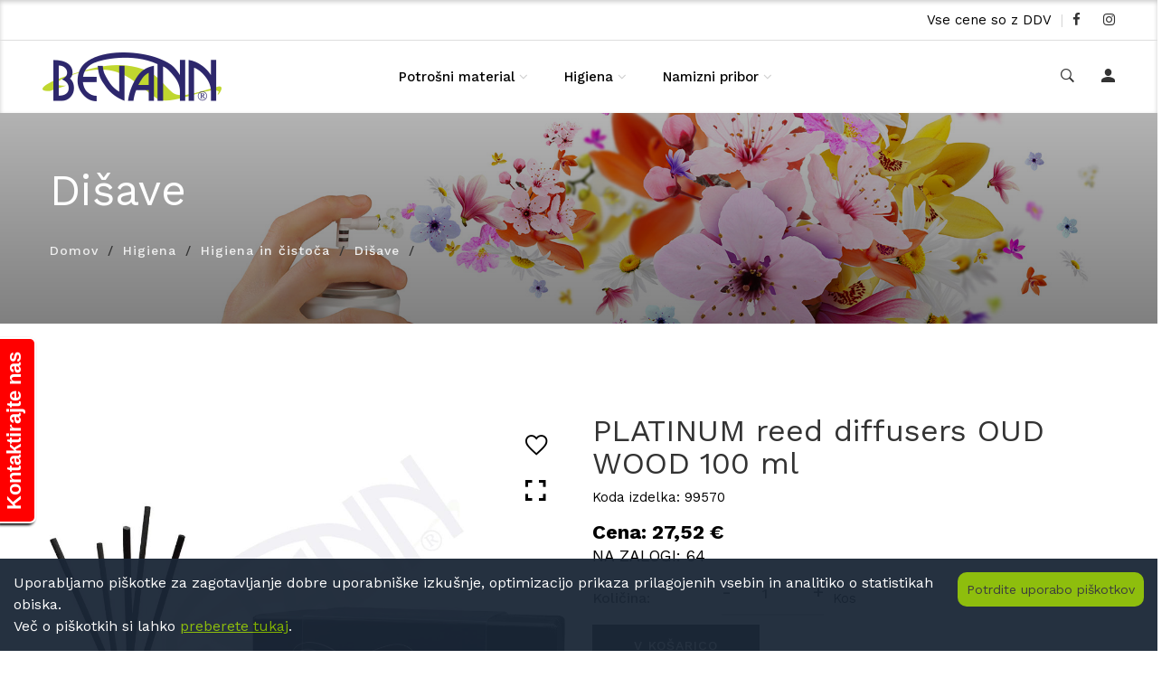

--- FILE ---
content_type: text/html; charset=utf-8
request_url: https://www.bevann.si/platinum-line-reed-difuzorji-rattan-stick-spring-air-oud-wood-100-ml
body_size: 12300
content:
<!DOCTYPE html>
<html class="no-js" lang="zxx">

<head>
	<meta charset="utf-8">
	<meta http-equiv="X-UA-Compatible" content="IE=edge">
	<title>Bevann - spletna trgovina</title>
	<meta name="description" content="">
	<meta name="viewport" content="width=device-width, initial-scale=0.85, maximum-scale=3.0, minimum-scale=0.85">
	<link rel="icon" href="/predloge/grafika/favicon.ico">
	<meta name="author" content="Normstudio.si">
	<link href="/predloge/assets/css/bootstrap.min.css" rel="stylesheet">
	<link href="/predloge/assets/css/font-awesome.min.css" rel="stylesheet">
	<link href="/predloge/assets/css/ionicons.min.css" rel="stylesheet">
	<link href="/predloge/assets/css/themify-icons.css" rel="stylesheet">
	<link href="/predloge/assets/css/plugins.css" rel="stylesheet">
	<link href="/predloge/assets/css/helper.css" rel="stylesheet">
    <link href="/predloge/assets/css/main.css" rel="stylesheet">
	<script src="/predloge/assets/js/vendor/modernizr-2.8.3.min.js"></script>
	
	
	<!-- Google tag (gtag.js) --> <script async src="https://www.googletagmanager.com/gtag/js?id=AW-1003212786 "></script> <script> window.dataLayer = window.dataLayer || []; function gtag(){dataLayer.push(arguments);} gtag('js', new Date()); gtag('config', 'AW-1003212786'); </script>
	
	
</head>

<body>
<style>
.zoom:hover {
  transform: scale(1.1); /* (150% zoom - Note: if the zoom is too large, it will go outside of the viewport) */
}
</style>

	<header class="header header-wide-topbar header-sticky border-bottom-0">
		
		<div class="header-top pt-10 pb-10">
            <div class="container wide">
                <!--=======  header top container  =======-->
                
                <div class="header-top-container">
                    <!--=======  header top left  =======-->
                    
                    <div class="header-top-left">
                        <!--=======  header separator  =======-->
                     
                    </div>
                    
                    <!--=======  End of header top left  =======-->

                    <!--=======  header top right  =======-->
                    
                    <div class="header-top-right">


                        <!--=======  End of top shop dropdown =======-->

                        <!--=======  header separator  =======-->
                        
						Vse cene so z DDV						
						
                        
                        
                        <!--=======  End of header separator  =======-->

                        <!--======= top newsletter subscription   =======-->
                        
                       <!--<div class="top-newsletter-subscription no-dropdown">
                            <a href="#">Epoštna obvestila</a>
                        </div>-->
                        
                        <!--=======  End of top newsletter subscription   =======-->

                        <!--=======  header separator  =======-->
                        
                        <span class="header-separator">|</span>
                        
                        <!--=======  End of header separator  =======-->

                        <!--=======  top social icons  =======-->

                        <div class="top-social-icons">
                            <ul>
                                <li><a href="https://www.facebook.com/bevann.si/"><i class="fa fa-facebook"></i></a></li>
                                <li><a href="https://www.instagram.com/bevann_slovenia/"><i class="fa fa-instagram"></i></a></li>
                            </ul>
                        </div>
                        
                        <!--=======  End of top social icons  =======-->
						                    </div>	
                    
                    <!--=======  End of header top right  =======-->
                </div>
                
                <!--=======  End of header top container  =======-->
            </div>
        </div>
        
        <!--=======  End of header top  =======-->

		<!--=======  header bottom  =======-->
		
		<div class="header-bottom pt-md-40 pb-md-40 pt-sm-40 pb-sm-40">
			<div class="container wide">

                
                <!--=======  header bottom container  =======-->
                
                <div class="header-bottom-container">
                    
                    <!--=======  logo with off canvas  =======-->
                    
                    <div class="logo-with-offcanvas d-flex">

                        
    
                        <!--=======  logo   =======-->
                        
                        <div class="logo">
                            <a href="/">
                                <img src="/predloge/grafika/bevann-logo.png" class="img-fluid" alt="Bevann spletna trgovina" title="Bevann spletna trgovina">
                            </a>
                        </div>
                        
                        <!--=======  End of logo   =======-->
                    </div>
                    
                    <!--=======  End of logo with off canvas  =======-->

                    <!--=======  header bottom navigation  =======-->
                    
                    <div class="header-bottom-navigation">
                        <div class="site-main-nav d-none d-lg-block">
                            <nav class="site-nav center-menu">
                                <ul>
								
	<li class="
	menu-item-has-children		"><a href="/namizna-dekoracija">Potrošni material</a>

	
			
		<ul class="sub-menu mega-menu mega-menu-column-5">
			                                    
				
			<li><a href="/embalaza-za-hrano-kozarci-folije" class="
				mega-column-title
							">Embalaža TAKE OUT</a>
			
			
				                <ul class="mega-sub-menu">
										<li><a href="/eco-bio-fast-food-embalaza-za-hamburgerje-pecivo-torte">ECO embalaža</a><img src="https://www.bevann.si/nohtek/kategorije/250/Kategorija_eco_embalaza.jpg" class="img-fluid" alt=""></li>
										<li><a href="/embalaza-kartoni-za-pizze">Embalaža za pizze</a><img src="https://www.bevann.si/nohtek/kategorije/250/Kategorija_embalaza_za_pizze.jpg" class="img-fluid" alt=""></li>
										<li><a href="/embalaza-za-hrano-zivila-iz-stiropora-menu-box-inde-plastik-horeca">Embalaža iz stiropora</a><img src="https://www.bevann.si/nohtek/kategorije/250/embalaza_iz_stiropora.jpg" class="img-fluid" alt=""></li>
										<li><a href="/embalaza-za-pakiranje-solata-zelenjava-za-dostavo-horeca">Plastična embalaža</a><img src="https://www.bevann.si/nohtek/kategorije/250/Kategorija_plasticna_embalaza.jpg" class="img-fluid" alt=""></li>
										<li><a href="/embalaza-skodelice-za-juho-golaz-pasulj-bograc-horeca">Embalaža za juho</a><img src="https://www.bevann.si/nohtek/kategorije/250/skodelice_za_juho_stiropor.jpg" class="img-fluid" alt=""></li>
										<li><a href="/aluminijasta-embalaza-folija-in-prozorna-folija">Aluminij in prozorna folija</a><img src="https://www.bevann.si/nohtek/kategorije/250/alu_posodice.jpg" class="img-fluid" alt=""></li>
										<li><a href="/posodica-embalaza-plastika-papirnata-sladkorni-trs-za-omako-dresing">Embalaža za omake</a><img src="https://www.bevann.si/nohtek/kategorije/250/kateg_posode_za_omako.jpg" class="img-fluid" alt=""></li>
										<li><a href="/plasticni-kozarci-za-enkratno-uporabo-pikniki">Plastični in BIO kozarci</a><img src="https://www.bevann.si/nohtek/kategorije/250/Kategorija_plasticni_kozarci.jpg" class="img-fluid" alt=""></li>
										<li><a href="/kozarci-za-kavo-coffee-to-go-horeca-bevann-cup">Papirnati kozarci</a><img src="https://www.bevann.si/nohtek/kategorije/250/Kategorija_papirnati_kozarci_za_kavo_zimski_motivi.jpg" class="img-fluid" alt=""></li>
										<li><a href="/papirnati-rokavi-drzala-za-prenos-kozarcev">Dodatki za kozarce</a><img src="https://www.bevann.si/nohtek/kategorije/250/KAtegorija_rokavi_za_kozarce.jpg" class="img-fluid" alt=""></li>
										<li><a href="/embalaza-za-sladoled-iz-stiropora-plastike-in-papirja">Embalaža za sladoled</a><img src="https://www.bevann.si/nohtek/kategorije/250/Kategorija_sladoled.jpg" class="img-fluid" alt=""></li>
										<li><a href="/papirnate-in-plasticne-vrecke-za-sadje-nakupovalne-zip-kruh-sendvic-bio-nosilne">Vrečke</a><img src="https://www.bevann.si/nohtek/kategorije/250/papirne_vrecke.jpg" class="img-fluid" alt=""></li>
										<li><a href="/zavijanje-hrane-v-folijo-mascobo-odbojni-papir">Zavijanje hrane</a><img src="https://www.bevann.si/nohtek/kategorije/250/papir-folija_listici.jpg" class="img-fluid" alt=""></li>
										<li><a href="/krozniki-in-skodele-biolosko-razgradljivi-iz-sladkornega-trsa-palme-kartona">Krožniki in jedilni servis</a><img src="https://www.bevann.si/nohtek/kategorije/250/Kategorija_BIO_krozniki_in_skodele.jpg" class="img-fluid" alt=""></li>
										<li><a href="/pladnji-za-narezke-sendvic-kanape-catering-mesnica">Catering</a><img src="https://www.bevann.si/nohtek/kategorije/250/pladnji_za_narezke.jpg" class="img-fluid" alt=""></li>
										<li><a href="/embalaza-za-pecivo-torte-mafin-minjone-macaron">Za slaščice</a><img src="https://www.bevann.si/nohtek/kategorije/250/Kategorija_za_peko.jpg" class="img-fluid" alt=""></li>
										<li><a href="/embalaza-za-sushi-s-pokrovom-in-brez">Embalaža za sushi</a><img src="https://www.bevann.si/nohtek/kategorije/250/Sushi_embalaza_kategorija.jpg" class="img-fluid" alt=""></li>
										<li><a href="/termo-transportna-embalaza">Transportna embalaža</a><img src="https://www.bevann.si/nohtek/kategorije/250/Kategorija_termo_box.jpg" class="img-fluid" alt=""></li>
									</ul>
				            </li>
			
			
			                                    
				
			<li><a href="/namizni-tekaci-trakovi-prti-seti-nadprti-in-namizno-krilo-mank" class="
				mega-column-title
							">Serviranje mize</a>
			
			
				                <ul class="mega-sub-menu">
										<li><a href="/papirnate-serviete-za-dekoracijo-mize">Serviete</a><img src="https://www.bevann.si/nohtek/kategorije/250/Kategorija_serviete.jpg" class="img-fluid" alt=""></li>
										<li><a href="/papirne-cipke-za-dekoracijo-torte-kroznika-horeca">Čipke</a><img src="https://www.bevann.si/nohtek/kategorije/250/cipke.jpg" class="img-fluid" alt=""></li>
										<li><a href="/namizni-tekac-trak-za-dekoracijo-mize">Tekači</a><img src="https://www.bevann.si/nohtek/kategorije/250/Kategorija_tekaci.jpg" class="img-fluid" alt=""></li>
										<li><a href="/papirni-prt-v-roli-za-pogrinjanje-mize">Prti</a><img src="https://www.bevann.si/nohtek/kategorije/250/prt_v_roli.jpg" class="img-fluid" alt=""></li>
										<li><a href="/namizni-seti-in-pogrinjki">Seti</a><img src="https://www.bevann.si/nohtek/kategorije/250/Namizni_seti.jpg" class="img-fluid" alt=""></li>
										<li><a href="/namizne-svece-cajne-grelne-konicaste">Sveče</a><img src="https://www.bevann.si/nohtek/kategorije/250/svece.jpg" class="img-fluid" alt=""></li>
										<li><a href="/podstavki-za-kozarce-in-steklenice">Podstavki za kozarce</a><img src="https://www.bevann.si/nohtek/kategorije/250/Kategorija_podstavki_za_kavo.jpg" class="img-fluid" alt=""></li>
										<li><a href="/pribor-vilica-noz-zlica-desert-piknik-horeca">Pribor</a><img src="https://www.bevann.si/nohtek/kategorije/250/Kategorija_bio_pribor_za_enkratno_uporabo.jpg" class="img-fluid" alt=""></li>
										<li><a href="/lesena-nabodala-za-finger-food-burger">Lesena nabodala</a><img src="https://www.bevann.si/nohtek/kategorije/250/Kategorija_nabodala_2020.jpg" class="img-fluid" alt=""></li>
										<li><a href="/ladjice-lesene-za-finger-street-food-dekoracija">Lesene ladjice / stožci</a><img src="https://www.bevann.si/nohtek/kategorije/250/Kategorija_lesene_ladjice_in_stozci.jpg" class="img-fluid" alt=""></li>
										<li><a href="/finger-food-artikli-za-catering-horeca">Mini posoda - predjedi</a><img src="https://www.bevann.si/nohtek/kategorije/250/Finger_food1.jpg" class="img-fluid" alt=""></li>
										<li><a href="/osvezilni-robcki-z-limono-dezinfekcija-za-roke">Osvežilni robčki</a><img src="https://www.bevann.si/nohtek/kategorije/250/Kategorija_osvezilni_robcki.jpg" class="img-fluid" alt=""></li>
										<li><a href="/dekoracija-za-hrano-in-pijaco">Dekoracija / slamice</a><img src="https://www.bevann.si/nohtek/kategorije/250/Kategorija_dekoracija_za_hrano.jpg" class="img-fluid" alt=""></li>
									</ul>
				            </li>
			
			
			                                    
				
			<li><a href="/pakiranje-izdelkov-v-kartonsko-embalazo" class="
				mega-column-title
							">Pakiranje</a>
			
			
				                <ul class="mega-sub-menu">
										<li><a href="/ovijanje-palet-in-kartonov-s-folijo">Ovijanje palet</a><img src="https://www.bevann.si/nohtek/kategorije/250/Strech_folija.jpg" class="img-fluid" alt=""></li>
										<li><a href="/ovojni-papir-satje">Ovojni papir SATJE</a><img src="https://www.bevann.si/nohtek/kategorije/250/Kategorija_Satje.jpg" class="img-fluid" alt=""></li>
										<li><a href="/zepki-za-spremne-dokumente-pakiranje-in-logistika">Žepki za spremne dokumente</a><img src="https://www.bevann.si/nohtek/kategorije/250/Zepki_za_dokumente_kategorija.jpg" class="img-fluid" alt=""></li>
									</ul>
				            </li>
			
			
						
			
			<li>
				<div class="menu-image">
					<img src="https://www.bevann.si/nohtek/kategorije/250/Kategorija_potrosni_material_za_gostinstvo.jpg" class="img-fluid" alt="">
				</div>
			</li>
			
		</ul>
			</li>
	<li class="
	menu-item-has-children		"><a href="/higienska-konfekcija-cistila-mila">Higiena</a>

	
			
		<ul class="sub-menu mega-menu mega-menu-column-5">
			                                    
				
			<li><a href="/profesionalna-cistila-horeca" class="
				mega-column-title
							">Čistilniške potrebščine</a>
			
			
				                <ul class="mega-sub-menu">
										<li><a href="/cistila-za-vse-obmocje-kuhinje">Za kuhinjo</a><img src="https://www.bevann.si/nohtek/kategorije/250/ciscenje_kuhinje.jpg" class="img-fluid" alt=""></li>
										<li><a href="/cistila-za-ciscenje-tal">Za tla</a><img src="https://www.bevann.si/nohtek/kategorije/250/cistila_za_tla.jpg" class="img-fluid" alt=""></li>
										<li><a href="/cistila-in-negovanje-vseh-povrsin">Za površine</a><img src="https://www.bevann.si/nohtek/kategorije/250/cistila_in_negovala.jpg" class="img-fluid" alt=""></li>
										<li><a href="/cistila-in-osvezevanje-toaletnih-prostorov">Za toaletne prostore</a><img src="https://www.bevann.si/nohtek/kategorije/250/cistila_za_sanitarije2.jpg" class="img-fluid" alt=""></li>
										<li><a href="/cistila-za-ciscenje-povrsin-na-zunanjih-stenah-stavbe">Zunanje čiščenje</a><img src="https://www.bevann.si/nohtek/kategorije/250/cistila_za_zunanje_ciscenje.jpg" class="img-fluid" alt=""></li>
										<li><a href="/samponi-mila-kreme-za-nego-telesa">Šamponi / mila za telo</a><img src="https://www.bevann.si/nohtek/kategorije/250/Kategorija_samponi-mila.jpg" class="img-fluid" alt=""></li>
										<li><a href="/cistila-za-negovanje-in-pranje-perila">Pranje in negovanje perila</a><img src="https://www.bevann.si/nohtek/kategorije/250/Kategorija_perilo.jpeg" class="img-fluid" alt=""></li>
										<li><a href="/cistila-za-avto-kombi-tovornjake-in-colne">Čiščenje vozil in plovil</a><img src="https://www.bevann.si/nohtek/kategorije/250/cistilo_za_avto.jpg" class="img-fluid" alt=""></li>
										<li><a href="/pripomocki-za-doziranje-in-razprsenje-cistil">Pripomočki za doziranje</a><img src="https://www.bevann.si/nohtek/kategorije/250/doziranje_cistil.jpg" class="img-fluid" alt=""></li>
										<li><a href="/pripomocki-za-ciscenje">Pripomočki za čiščenje</a><img src="https://www.bevann.si/nohtek/kategorije/250/Kategorija_pripomocki_za_ciscenje.jpg" class="img-fluid" alt=""></li>
									</ul>
				            </li>
			
			
			                                    
				
			<li><a href="/disave-osvezilci-zraka-milniki-penilniki-za-sanitarije" class="
				mega-column-title
							">Higiena in čistoča</a>
			
			
				                <ul class="mega-sub-menu">
										<li><a href="/milniki-penilnik-in-tekoce-milo-razkuzilo-kreme-za-telo">Milniki, tekoče milo in kreme</a><img src="https://www.bevann.si/nohtek/kategorije/250/Milo_za_roke.jpg" class="img-fluid" alt=""></li>
										<li><a href="/hotelska-kozmetika-za-sobe">Hotelska kozmetika</a><img src="https://www.bevann.si/nohtek/kategorije/250/Kategorija_hotelska_kozmetika.jpg" class="img-fluid" alt=""></li>
										<li><a href="/vrecke-in-kosi-za-smeti">Vrečke in koši za smeti</a><img src="https://www.bevann.si/nohtek/kategorije/250/vrecke_za_smeti1.jpg" class="img-fluid" alt=""></li>
										<li><a href="/papirna-higienska-konfekcija-horeca">Papirna konfekcija</a><img src="https://www.bevann.si/nohtek/kategorije/250/Papirne_konfekcija.jpg" class="img-fluid" alt=""></li>
										<li><a href="/osvezilci-zraka-za-prostore-disave">Dišave</a><img src="https://www.bevann.si/nohtek/kategorije/250/Kategorija_osvezilci_zraka.jpg" class="img-fluid" alt=""></li>
										<li><a href="/osvezilec-zraka-za-avto-osvezi-notranjost-vasega-avtomobila">Dišave za avto</a><img src="https://www.bevann.si/nohtek/kategorije/250/Kategorija_osvezilci_za_avto.jpg" class="img-fluid" alt=""></li>
										<li><a href="/delovna-oblacila-rokavice-prva-pomoc">Varovanje hrane</a><img src="https://www.bevann.si/nohtek/kategorije/250/kategorija_varovanje_hrane.jpg" class="img-fluid" alt=""></li>
									</ul>
				            </li>
			
			
			                                    
				
			<li><a href="/Oblacila-in-krpe-iz-blaga-ROLL-DRAP" class="
				mega-column-title
							">Oblačila / krpe iz blaga ROLL DRAP</a>
			
			
				                <ul class="mega-sub-menu">
										<li><a href="/Bombazne-kuhinjske-krpe-ROLL-DRAP">Bombažne večnamenske krpe ROLL DRAP</a><img src="https://www.bevann.si/nohtek/kategorije/250/Kategorija_bombazne_kuhinjske_krpe_roll_drap.jpg" class="img-fluid" alt=""></li>
										<li><a href="/Bombazne-krpe-za-vedra-za-led-ROLL-DRAP">Bombažne krpe za vedra za led ROLL DRAP</a><img src="https://www.bevann.si/nohtek/kategorije/250/Krpe_za_steklenice_ROLL_DRAP.jpg" class="img-fluid" alt=""></li>
										<li><a href="/pokrivala-za-glavo-kape-haube-iz-bombaza-roll-drap">Bombažna pokrivala glave ROLL DRAP</a><img src="https://www.bevann.si/nohtek/kategorije/250/Kategorija_ROLL_DRAP_kape.jpg" class="img-fluid" alt=""></li>
										<li><a href="/bombazni-predpasniki-roll-drap">Bombažni predpasniki ROLL DRAP</a><img src="https://www.bevann.si/nohtek/kategorije/250/Kategorija_predpasniki_ROLL_DRAP.jpg" class="img-fluid" alt=""></li>
										<li><a href="/predpasniki-za-kuhinjo-roll-drap">Predpasniki za kuhinjo ROLL DRAP</a><img src="https://www.bevann.si/nohtek/kategorije/250/Kategorija_predpasniki_za_kuhinjo_ROLL_DRAP_1.jpg" class="img-fluid" alt=""></li>
									</ul>
				            </li>
			
			
						
			
			<li>
				<div class="menu-image">
					<img src="https://www.bevann.si/nohtek/kategorije/250/higiena_in_ciscenje.jpg" class="img-fluid" alt="">
				</div>
			</li>
			
		</ul>
			</li>
	<li class="
	menu-item-has-children		"><a href="/namizni-pribor">Namizni pribor</a>

	
			
		<ul class="sub-menu mega-menu mega-menu-column-5">
			                                    
				
			<li><a href="/restavracijska-hotelska-jedilna-posoda" class="
				mega-column-title
							">Namizna posoda</a>
			
			
				                <ul class="mega-sub-menu">
										<li><a href="/restavracijska-jedilna-posoda-iz-melamina-porcelana-keramike">Porcelan / melamin / keramika</a><img src="https://www.bevann.si/nohtek/kategorije/250/Kategorija_melamin.jpg" class="img-fluid" alt=""></li>
										<li><a href="/restavracijska-jedilna-posoda-iz-lesa">Lesena gostinska posoda</a><img src="https://www.bevann.si/nohtek/kategorije/250/Kategorija_les_mala.jpg" class="img-fluid" alt=""></li>
										<li><a href="/gostinska-namizna-kovinska-posoda">Kovinska gostinska posoda</a><img src="https://www.bevann.si/nohtek/kategorije/250/Kategorija_kovina_mala.jpg" class="img-fluid" alt=""></li>
										<li><a href="/gostinska-jedilna-posoda-iz-kamna-bambusa">Kamen / bambus</a><img src="https://www.bevann.si/nohtek/kategorije/250/Kategorija_kamen_mala.jpg" class="img-fluid" alt=""></li>
										<li><a href="/podajalniki-serviet">Podajalniki serviet</a><img src="https://www.bevann.si/nohtek/kategorije/250/Kategorija_podajalniki_serviet_mala.jpg" class="img-fluid" alt=""></li>
										<li><a href="/pripomocki-za-pripravo-hrane">Kuhinjski pripomočki</a><img src="https://www.bevann.si/nohtek/kategorije/250/Priprava_hrane.jpg" class="img-fluid" alt=""></li>
									</ul>
				            </li>
			
			
			                                    
				
			<li><a href="/bar-in-biuffet" class="
				mega-column-title
							">Bar in buffet</a>
			
			
				                <ul class="mega-sub-menu">
										<li><a href="/posode-za-dodatke">Posode za dodatke</a><img src="https://www.bevann.si/nohtek/kategorije/250/Kategorija_posode_za_dodatke_mala.jpg" class="img-fluid" alt=""></li>
										<li><a href="/samopostrezni-podajalci">Samopostrežni podajalci</a><img src="https://www.bevann.si/nohtek/kategorije/250/Kategorija_samopostrezni_podjalci_mala.jpg" class="img-fluid" alt=""></li>
										<li><a href="/chafing-posoda-gorljiva-pasta-gorilni-gel">Chafing posoda in pasta</a><img src="https://www.bevann.si/nohtek/kategorije/250/Kategorija_chafing_mala.jpg" class="img-fluid" alt=""></li>
										<li><a href="/nedrseci-pladnji-za-natakarje">Nedrseči pladnji</a><img src="https://www.bevann.si/nohtek/kategorije/250/Servirni_pladnji.jpg" class="img-fluid" alt=""></li>
										<li><a href="/dozator-za-omake-in-sok">Dozator za omako in sok</a><img src="https://www.bevann.si/nohtek/kategorije/250/Kategorija_dozatorji_za_omake_mala.jpg" class="img-fluid" alt=""></li>
									</ul>
				            </li>
			
			
			                                    
				
			<li><a href="/oznacevanje" class="
				mega-column-title
							">Označevanje</a>
			
			
				                <ul class="mega-sub-menu">
										<li><a href="/trakovi-za-blagajno-horeca">Trakovi za blagajno</a><img src="https://www.bevann.si/nohtek/kategorije/250/Termo_trak.jpg" class="img-fluid" alt=""></li>
										<li><a href="/jedilni-listi-za-gosta">Jedilni list</a><img src="https://www.bevann.si/nohtek/kategorije/250/kategorija_jedilni_listi.jpg" class="img-fluid" alt=""></li>
										<li><a href="/oglasne-deske">Oglasne deske</a><img src="https://www.bevann.si/nohtek/kategorije/250/Kategorija_oglasne_plosce_mala.jpg" class="img-fluid" alt=""></li>
										<li><a href="/markerji-za-table">Markerji</a><img src="https://www.bevann.si/nohtek/kategorije/250/Kategorija_markerji_mala.jpg" class="img-fluid" alt=""></li>
										<li><a href="/oglasne-table-za-gostinstvo">Oglasne table</a><img src="https://www.bevann.si/nohtek/kategorije/250/Kategorija_oglasne_table.jpg" class="img-fluid" alt=""></li>
									</ul>
				            </li>
			
			
						
			
			<li>
				<div class="menu-image">
					<img src="https://www.bevann.si/nohtek/kategorije/250/Kategorija_Tableware.jpg" class="img-fluid" alt="">
				</div>
			</li>
			
		</ul>
			</li>
								
								
                                    
                                </ul>
                            </nav>
                        </div>
                    </div>
                    
                    <!--=======  End of header bottom navigation  =======-->

                    <!--=======  headeer right container  =======-->
                    
                    <div class="header-right-container">

                        <!--=======  header right icons  =======-->
                        
                        <div class="header-right-icons d-flex justify-content-end align-items-center h-100">
                            <!--=======  single-icon  =======-->
                            
                            <div class="single-icon search">
                                <a href="javascript:void(0)" id="search-icon">
                                    <i class="ion-ios-search-strong"></i>
                                </a>
                            </div>
                            
                            <!--=======  End of single-icon  =======-->
                            <!--=======  single-icon  =======-->
                            
                            <div class="single-icon user-login">
                                <a href="/prijava" title="Prijava uporabnikov">
                                    <i class="ion-android-person"></i>
                                </a>
                            </div>
                            
                            <!--=======  End of single-icon  =======-->
                            <!--=======  single-icon  =======-->
                            
							
							                            <!--=======  End of single-icon  =======-->
							
														
                        </div>
                        <!--=======  End of header right icons  =======-->
    
                    </div>
                    
                    <!--=======  End of headeer right container  =======-->
                    
                    
                </div>
                
                <!--=======  End of header bottom container  =======-->
                
                <!-- Mobile Navigation Start Here -->

                <div class="site-mobile-navigation d-block d-lg-none">
                    <div id="dl-menu" class="dl-menuwrapper site-mobile-nav">
                        <!--Site Mobile Menu Toggle Start-->
                        <button class="dl-trigger hamburger hamburger--spin">
                            <span class="hamburger-box">
                                <span class="hamburger-inner"></span>
                            </span>
                        </button><!--Site Mobile Menu Toggle End-->
                        <ul class="dl-menu dl-menu-toggle">
						
						

	<li class=""><a href="/namizna-dekoracija">Potrošni material</a>
				<ul class="dl-submenu">
						<li><a href="/embalaza-za-hrano-kozarci-folije" class="">Embalaža TAKE OUT</a>
				                <ul class="dl-submenu">
										<li><a href="/eco-bio-fast-food-embalaza-za-hamburgerje-pecivo-torte">ECO embalaža</a></li>
										<li><a href="/embalaza-kartoni-za-pizze">Embalaža za pizze</a></li>
										<li><a href="/embalaza-za-hrano-zivila-iz-stiropora-menu-box-inde-plastik-horeca">Embalaža iz stiropora</a></li>
										<li><a href="/embalaza-za-pakiranje-solata-zelenjava-za-dostavo-horeca">Plastična embalaža</a></li>
										<li><a href="/embalaza-skodelice-za-juho-golaz-pasulj-bograc-horeca">Embalaža za juho</a></li>
										<li><a href="/aluminijasta-embalaza-folija-in-prozorna-folija">Aluminij in prozorna folija</a></li>
										<li><a href="/posodica-embalaza-plastika-papirnata-sladkorni-trs-za-omako-dresing">Embalaža za omake</a></li>
										<li><a href="/plasticni-kozarci-za-enkratno-uporabo-pikniki">Plastični in BIO kozarci</a></li>
										<li><a href="/kozarci-za-kavo-coffee-to-go-horeca-bevann-cup">Papirnati kozarci</a></li>
										<li><a href="/papirnati-rokavi-drzala-za-prenos-kozarcev">Dodatki za kozarce</a></li>
										<li><a href="/embalaza-za-sladoled-iz-stiropora-plastike-in-papirja">Embalaža za sladoled</a></li>
										<li><a href="/papirnate-in-plasticne-vrecke-za-sadje-nakupovalne-zip-kruh-sendvic-bio-nosilne">Vrečke</a></li>
										<li><a href="/zavijanje-hrane-v-folijo-mascobo-odbojni-papir">Zavijanje hrane</a></li>
										<li><a href="/krozniki-in-skodele-biolosko-razgradljivi-iz-sladkornega-trsa-palme-kartona">Krožniki in jedilni servis</a></li>
										<li><a href="/pladnji-za-narezke-sendvic-kanape-catering-mesnica">Catering</a></li>
										<li><a href="/embalaza-za-pecivo-torte-mafin-minjone-macaron">Za slaščice</a></li>
										<li><a href="/embalaza-za-sushi-s-pokrovom-in-brez">Embalaža za sushi</a></li>
										<li><a href="/termo-transportna-embalaza">Transportna embalaža</a></li>
									</ul>
				            </li>
						<li><a href="/namizni-tekaci-trakovi-prti-seti-nadprti-in-namizno-krilo-mank" class="">Serviranje mize</a>
				                <ul class="dl-submenu">
										<li><a href="/papirnate-serviete-za-dekoracijo-mize">Serviete</a></li>
										<li><a href="/papirne-cipke-za-dekoracijo-torte-kroznika-horeca">Čipke</a></li>
										<li><a href="/namizni-tekac-trak-za-dekoracijo-mize">Tekači</a></li>
										<li><a href="/papirni-prt-v-roli-za-pogrinjanje-mize">Prti</a></li>
										<li><a href="/namizni-seti-in-pogrinjki">Seti</a></li>
										<li><a href="/namizne-svece-cajne-grelne-konicaste">Sveče</a></li>
										<li><a href="/podstavki-za-kozarce-in-steklenice">Podstavki za kozarce</a></li>
										<li><a href="/pribor-vilica-noz-zlica-desert-piknik-horeca">Pribor</a></li>
										<li><a href="/lesena-nabodala-za-finger-food-burger">Lesena nabodala</a></li>
										<li><a href="/ladjice-lesene-za-finger-street-food-dekoracija">Lesene ladjice / stožci</a></li>
										<li><a href="/finger-food-artikli-za-catering-horeca">Mini posoda - predjedi</a></li>
										<li><a href="/osvezilni-robcki-z-limono-dezinfekcija-za-roke">Osvežilni robčki</a></li>
										<li><a href="/dekoracija-za-hrano-in-pijaco">Dekoracija / slamice</a></li>
									</ul>
				            </li>
						<li><a href="/pakiranje-izdelkov-v-kartonsko-embalazo" class="">Pakiranje</a>
				                <ul class="dl-submenu">
										<li><a href="/ovijanje-palet-in-kartonov-s-folijo">Ovijanje palet</a></li>
										<li><a href="/ovojni-papir-satje">Ovojni papir SATJE</a></li>
										<li><a href="/zepki-za-spremne-dokumente-pakiranje-in-logistika">Žepki za spremne dokumente</a></li>
									</ul>
				            </li>
					</ul>
			</li>
	<li class=""><a href="/higienska-konfekcija-cistila-mila">Higiena</a>
				<ul class="dl-submenu">
						<li><a href="/profesionalna-cistila-horeca" class="">Čistilniške potrebščine</a>
				                <ul class="dl-submenu">
										<li><a href="/cistila-za-vse-obmocje-kuhinje">Za kuhinjo</a></li>
										<li><a href="/cistila-za-ciscenje-tal">Za tla</a></li>
										<li><a href="/cistila-in-negovanje-vseh-povrsin">Za površine</a></li>
										<li><a href="/cistila-in-osvezevanje-toaletnih-prostorov">Za toaletne prostore</a></li>
										<li><a href="/cistila-za-ciscenje-povrsin-na-zunanjih-stenah-stavbe">Zunanje čiščenje</a></li>
										<li><a href="/samponi-mila-kreme-za-nego-telesa">Šamponi / mila za telo</a></li>
										<li><a href="/cistila-za-negovanje-in-pranje-perila">Pranje in negovanje perila</a></li>
										<li><a href="/cistila-za-avto-kombi-tovornjake-in-colne">Čiščenje vozil in plovil</a></li>
										<li><a href="/pripomocki-za-doziranje-in-razprsenje-cistil">Pripomočki za doziranje</a></li>
										<li><a href="/pripomocki-za-ciscenje">Pripomočki za čiščenje</a></li>
									</ul>
				            </li>
						<li><a href="/disave-osvezilci-zraka-milniki-penilniki-za-sanitarije" class="">Higiena in čistoča</a>
				                <ul class="dl-submenu">
										<li><a href="/milniki-penilnik-in-tekoce-milo-razkuzilo-kreme-za-telo">Milniki, tekoče milo in kreme</a></li>
										<li><a href="/hotelska-kozmetika-za-sobe">Hotelska kozmetika</a></li>
										<li><a href="/vrecke-in-kosi-za-smeti">Vrečke in koši za smeti</a></li>
										<li><a href="/papirna-higienska-konfekcija-horeca">Papirna konfekcija</a></li>
										<li><a href="/osvezilci-zraka-za-prostore-disave">Dišave</a></li>
										<li><a href="/osvezilec-zraka-za-avto-osvezi-notranjost-vasega-avtomobila">Dišave za avto</a></li>
										<li><a href="/delovna-oblacila-rokavice-prva-pomoc">Varovanje hrane</a></li>
									</ul>
				            </li>
						<li><a href="/Oblacila-in-krpe-iz-blaga-ROLL-DRAP" class="">Oblačila / krpe iz blaga ROLL DRAP</a>
				                <ul class="dl-submenu">
										<li><a href="/Bombazne-kuhinjske-krpe-ROLL-DRAP">Bombažne večnamenske krpe ROLL DRAP</a></li>
										<li><a href="/Bombazne-krpe-za-vedra-za-led-ROLL-DRAP">Bombažne krpe za vedra za led ROLL DRAP</a></li>
										<li><a href="/pokrivala-za-glavo-kape-haube-iz-bombaza-roll-drap">Bombažna pokrivala glave ROLL DRAP</a></li>
										<li><a href="/bombazni-predpasniki-roll-drap">Bombažni predpasniki ROLL DRAP</a></li>
										<li><a href="/predpasniki-za-kuhinjo-roll-drap">Predpasniki za kuhinjo ROLL DRAP</a></li>
									</ul>
				            </li>
					</ul>
			</li>
	<li class=""><a href="/namizni-pribor">Namizni pribor</a>
				<ul class="dl-submenu">
						<li><a href="/restavracijska-hotelska-jedilna-posoda" class="">Namizna posoda</a>
				                <ul class="dl-submenu">
										<li><a href="/restavracijska-jedilna-posoda-iz-melamina-porcelana-keramike">Porcelan / melamin / keramika</a></li>
										<li><a href="/restavracijska-jedilna-posoda-iz-lesa">Lesena gostinska posoda</a></li>
										<li><a href="/gostinska-namizna-kovinska-posoda">Kovinska gostinska posoda</a></li>
										<li><a href="/gostinska-jedilna-posoda-iz-kamna-bambusa">Kamen / bambus</a></li>
										<li><a href="/podajalniki-serviet">Podajalniki serviet</a></li>
										<li><a href="/pripomocki-za-pripravo-hrane">Kuhinjski pripomočki</a></li>
									</ul>
				            </li>
						<li><a href="/bar-in-biuffet" class="">Bar in buffet</a>
				                <ul class="dl-submenu">
										<li><a href="/posode-za-dodatke">Posode za dodatke</a></li>
										<li><a href="/samopostrezni-podajalci">Samopostrežni podajalci</a></li>
										<li><a href="/chafing-posoda-gorljiva-pasta-gorilni-gel">Chafing posoda in pasta</a></li>
										<li><a href="/nedrseci-pladnji-za-natakarje">Nedrseči pladnji</a></li>
										<li><a href="/dozator-za-omake-in-sok">Dozator za omako in sok</a></li>
									</ul>
				            </li>
						<li><a href="/oznacevanje" class="">Označevanje</a>
				                <ul class="dl-submenu">
										<li><a href="/trakovi-za-blagajno-horeca">Trakovi za blagajno</a></li>
										<li><a href="/jedilni-listi-za-gosta">Jedilni list</a></li>
										<li><a href="/oglasne-deske">Oglasne deske</a></li>
										<li><a href="/markerji-za-table">Markerji</a></li>
										<li><a href="/oglasne-table-za-gostinstvo">Oglasne table</a></li>
									</ul>
				            </li>
					</ul>
			</li>
						
                        </ul>
                    </div>
                </div>

                <!-- Mobile Navigation End Here -->
					
						
			</div>
		</div>
	
		<!--=======  End of header bottom  =======-->
	</header>
	
    <!--===== End of Header wide topbar ======-->
	
	
	
	
	<!--===== End of Header offcanvas about ======-->

	<!--=======  breadcrumb area =======-->

	<div class="breadcrumb-area pt-50 pb-70"
	style="background-image:linear-gradient( rgba(0, 0, 0, 0.3), rgba(0, 0, 0, 0.5) ), url('https://www.bevann.si/datoteke/kategorije_vsebina/Osvezilci.jpg');"
	>
		<div class="container">
			<div class="row">
				<div class="col-lg-12">
					<h1 class="breadcrumb-title" style="color:white;">Dišave</h1>

					<!--=======  breadcrumb list  =======-->
					
						<ul class="breadcrumb-list" style="color:#eee;">
						
							<li class="breadcrumb-list__item"><a style="color:#eee;" href="/">Domov</a></li>
																																								<li class="breadcrumb-list__item"><a style="color:#eee;" href="/higienska-konfekcija-cistila-mila">Higiena</a></li>
																												<li class="breadcrumb-list__item"><a style="color:#eee;" href="/disave-osvezilci-zraka-milniki-penilniki-za-sanitarije">Higiena in čistoča</a></li>
																												<li class="breadcrumb-list__item"><a style="color:#eee;" href="/osvezilci-zraka-za-prostore-disave">Dišave</a></li>
																			

						</ul>
					
					<!--=======  End of breadcrumb list  =======-->

				</div>
			</div>
		</div>
	</div>
	
    <!--=======  End of breadcrumb area =======-->
    
    <!--=============================================
    =            shop page content         =
    =============================================-->
    
    <div class="shop-page-wrapper mt-100 mb-50">
        <div class="container">
            <div class="row">
				<div class="col-lg-12">
					<!--=======  shop product content  =======-->
					
					<div class="shop-product">
						<div class="row">
							<div class="col-lg-6 mb-md-70 mb-sm-70">
								<!--=======  shop product big image gallery  =======-->
								
								<div class="shop-product__big-image-gallery-wrapper mb-30">

									<!--=======  shop product gallery icons  =======-->
									
									<div class="single-product__floating-badges single-product__floating-badges--shop-product">
										<span class="hot">hot</span>
									</div>


									<div class="shop-product-rightside-icons">
										<span class="wishlist-icon">
											<a href="/seznam-zelja/dodaj/9051" data-tippy="Dodaj na seznam želja" data-tippy-placement="left" data-tippy-inertia="true" data-tippy-animation="shift-away" data-tippy-delay="50" data-tippy-arrow="true" data-tippy-theme = "sharpborder" ><i class="ion-android-favorite-outline"></i></a>
										</span>
										<span class="enlarge-icon">
											<a class="btn-zoom-popup" href="#" data-tippy="Klikni za povečavo" data-tippy-placement="left" data-tippy-inertia="true" data-tippy-animation="shift-away" data-tippy-delay="50" data-tippy-arrow="true" data-tippy-theme = "sharpborder" ><i class="ion-android-expand"></i></a>
										</span>
									</div>
									
									<!--=======  End of shop product gallery icons  =======-->

									<div class="shop-product__big-image-gallery-slider">

										<!--=======  single image  =======-->
										
										<div class="single-image">
											<img src="https://www.bevann.si/nohtekw/izdelki/1024/REED_DIFFUSER_Platinum_line.jpg" class="img-fluid" alt="">
										</div>
										
										 
																																				<div class="single-image">
														<img src="https://www.bevann.si//nohtekw/izdelki/1024/REED_DIFFUSER_Platinum_line-1.jpg" class="img-fluid" alt="">
													</div>
																																										
										<!--=======  End of single image  =======-->
									</div>

								</div>
								
								<!--=======  End of shop product big image gallery  =======-->

								<!--=======  shop product small image gallery  =======-->
								
								<div class="shop-product__small-image-gallery-wrapper">

									<div class="shop-product__small-image-gallery-slider">

																				<div class="single-image">
											<img src="https://www.bevann.si/nohtekw/izdelki/1024/REED_DIFFUSER_Platinum_line.jpg" class="img-fluid" alt="">
										</div>
										
										 
																																				<div class="single-image">
														<img src="https://www.bevann.si//nohtekw/izdelki/1024/REED_DIFFUSER_Platinum_line-1.jpg" class="img-fluid" alt="">
													</div>
																																						

									</div>

								</div>
								
								<!--=======  End of shop product small image gallery  =======-->
							</div>

							<div class="col-lg-6">
								<!--=======  shop product description  =======-->
								
								<div class="shop-product__description">
																		
									<div class="shop-product__title mb-15">
										<h2>PLATINUM reed diffusers OUD WOOD 100 ml</h2>
										<div>Koda izdelka: 99570</div>

										
									</div>
									
								
										
										
									<div style="font-size:22px; margin-bottom:15px;">
										<span id="cena"><b>Cena: 27,52 €</b></span>
																				<small>
																				<br><span>NA ZALOGI: 64</span>										</small>
									</div>

																		
																		
									<div class="izracun" style="margin-bottom:20px;">
										<form method="post" name="preracunaj" id="preracunaj" action="/kosarica/dodaj">
										<input type="hidden" name="izdelek" value="9051">
									
													<div class="shop-product__block shop-product__block--quantity mb-10">
														<div class="shop-product__block__title">Količina: </div>
														<div class="shop-product__block__value">
															<div onclick="preracunaj_ceno()" class="pro-qty d-inline-block mx-0 pt-0">
																<input onchange="preracunaj_ceno()" id="kolicina" type="number" min="1" name="kolicina"  value="1">
															</div>
														</div>
														<div class="shop-product__block__value">
														&nbsp; Kos
														</div>
													</div>

																							
										
										<!--<input type="button" onclick="preracunaj_ceno()" class="lezada-button lezada-button--medium" value="Preračunaj">-->
										<input type="submit" class="lezada-button lezada-button--medium" value="V košarico">
										</form>
										<script>
											function preracunaj_ceno() {
												$.get('/platinum-line-reed-difuzorji-rattan-stick-spring-air-oud-wood-100-ml/'+$('#kolicina').val(), function(data) {
													$('#cena').html(data);
												});
											}
										</script>
									</div>
									
														
					
														
									<div id="vse_cene" style="margin-bottom:20px;">
										<table>
											<tr>
												<td>KOLIČINA</td>
												<td>CENA</td>

											</tr>
												<tr>
													<td>Od 1</td>
													<td>27,52 €</td>
												</tr>
																							<tr>
													<td>Od 12</td>
													<td>24,60 €</td>
												</tr>
																																																													
										</table>
								
									</div>						
																			
																													
									<!--=======  End of shop product price  =======-->
			
									<!--=======  shop product short description  =======-->
									
									<div class="shop-product__short-desc mb-50">
																				
									
									
										<span style="font-size:14px"><span style="color:#000000">Potopite se v svet luksuznih di&scaron;av za dom in odkrijte čarobnost difuzorjev Platinum Line Reed.<br />
<br />
Inspirirani s starodavno alkimijo, kjer so navadni materiali postali dragoceni, so pri Spring Air združili iskanje izjemnih di&scaron;av z umetnostjo ustvarjanja čudovitega. Rezultat so difuzorji Platinum Line Reed, ki ne le izbolj&scaron;ajo va&scaron;e razpoloženje, ampak so tudi čudovit okras za vsak prostor.<br />
<br />
<strong>Di&scaron;ava:</strong><br />
Oud Wood: Odkrijte bogato lesno moč sandalovine in cedre, ki bo napolnila va&scaron; dom s toplo in udobno aromo.<br />
<br />
<strong>Ne samo di&scaron;ava, ampak tudi umetni&scaron;ko delo!</strong><br />
<br />
<strong>Enostavna uporaba in dolgotrajna izku&scaron;nja:</strong><br />
<br />
Paket vsebuje stekleničko z me&scaron;anico aromatičnih olj (100 ml) in 5 palčk za enakomerno porazdelitev arome.<br />
Di&scaron;eče palčke zagotavljajo neprekinjeno aromatiziranje do 2 meseca.<br />
Za prilagoditev intenzivnosti vonja preprosto postavite steklenico bližje ali dlje od prostora, ki ga želite odi&scaron;aviti.<br />
<br />
<strong>Varnost:</strong><br />
<br />
Palice niso vnetljive.<br />
Upo&scaron;tevajte opozorila na embalaži.<br />
<br />
<strong>Platinum Line Reed difuzorji - popoln način za:</strong></span></span>
<ul>
	<li><span style="font-size:14px"><span style="color:#000000">Izbolj&scaron;anje razpoloženja in ustvarjanje spro&scaron;čujočega vzdu&scaron;ja</span></span></li>
	<li><span style="font-size:14px"><span style="color:#000000">Dodajanje pridiha elegance in sloga va&scaron;emu domu</span></span></li>
	<li><span style="font-size:14px"><span style="color:#000000">Čudovito darilo za prijatelje in družino</span></span></li>
</ul>
<br />
<span style="font-size:14px"><span style="color:#000000"><em><strong>Naročite svoj Platinum Line Reed difuzor &scaron;e danes in se prepustite čarobnosti luksuznih di&scaron;av za dom!</strong></em><br />
<br />
Intenzivnost vonja: zelo močan vonj<br />
<br />
<em>Pakiranje v kartonu: 12 x 100 ml</em><br />
<br />
<strong>Vsebina:</strong> 100 ml</span></span>
								
																			
										
										
										
																				
									</div>
									
									
									<!--=======  other info table  =======-->
																		
										</table>
									</div>
									
									<!--=======  End of other info table  =======-->
								</div>
								
								<!--=======  End of shop product description  =======-->
							</div>
						</div>

						
					</div>
					
					<!--=======  End of shop product content  =======-->
				</div>
            </div>
        </div>
    </div>
    
    <!--=====  End of shop page content  ======-->







   
    <div class="product-carousel-container mb-100">
        <div class="">
		
            <div class="row">
			
				<div class="col-lg-12">
					<div class="section-title section-title--one text-center  mb-50">
						<h2>Povezani izdelki</h2>
					</div>
				</div>
				
				
                <div class="col-lg-12">
                    <!--=======  product carousel  =======-->
                    
					<div class="lezada-slick-slider product-carousel"
					data-slick-setting='{
						"slidesToShow": 8,
						"slidesToScroll": 8,
						"arrows": true,
						"dots": true,
						"autoplay": true,
						"autoplaySpeed": 3000,
						"speed": 2000,
						"prevArrow": {"buttonClass": "slick-prev", "iconClass": "ti-angle-left" },
						"nextArrow": {"buttonClass": "slick-next", "iconClass": "ti-angle-right" }
					}'
					data-slick-responsive='[
						{"breakpoint":1920, "settings": {"slidesToShow": 6,"slidesToScroll": 6, "arrows": false} },
						{"breakpoint":1600, "settings": {"slidesToShow": 5,"slidesToScroll": 5, "arrows": false} },
						{"breakpoint":1200, "settings": {"slidesToShow": 4,"slidesToScroll": 4, "arrows": false} },
						{"breakpoint":900, "settings": {"slidesToShow": 3,"slidesToScroll": 3, "arrows": false} },
						{"breakpoint":600, "settings": {"slidesToShow": 2, "slidesToScroll": 2, "arrows": false} },
						{"breakpoint":400, "settings": {"slidesToShow": 1, "slidesToScroll": 1,  "arrows": false} }
					]'
					>
					
					
					
						
																						
							<!--=======  single product  =======-->
							<div  class="
							col							 
							 
							 
							
														">
								<div class="single-product">
								<!--=======  single product image  =======-->

								<div class="single-product__image">
									<a class="image-wrap" href="/polnilo-osvezilec-zraka-spring-air-grozdje-grapes-fitnes-bar">
										<img src="https://www.bevann.si/nohtek/izdelki/600/Osvezilec_zraka_z_etericnimi_olji_Grapes_250_ml.jpg" class="img-fluid zoom" alt="">

									</a>

									<div class="single-product__floating-badges">
																																																												<span class="ni_zaloge">Ni na<br>zalogi</span>																			</div>

								</div>
								<!--=======  End of single product image  =======-->

								<!--=======  single product content  =======-->

								<div class="single-product__content">
									<div class="title">
										<h3> <a href="/polnilo-osvezilec-zraka-spring-air-grozdje-grapes-fitnes-bar">Dišava GRAPES 250 ml</a></h3>
										<a href="/polnilo-osvezilec-zraka-spring-air-grozdje-grapes-fitnes-bar">Ogled izdelka</a>
									</div>
									<div class="price">
									
																			<span class="discounted-price">6,97 €</span>
										 za Kos									
									
										
										
									</div>
									<div style="font-size:13px;">Koda: 99330</div>
										
										
																			
									
								</div>
								
								<!--=======  End of single product content  =======-->
								</div>
							</div>
							<!--=======  End of single product  =======-->
			
								
							<!--=======  single product  =======-->
							<div  class="
							col							 
							 
							zaloga 
							
														">
								<div class="single-product">
								<!--=======  single product image  =======-->

								<div class="single-product__image">
									<a class="image-wrap" href="/rocni-osvezilec-zraka-grapes-disave-za-dom">
										<img src="https://www.bevann.si/nohtek/izdelki/600/99514-1.jpg" class="img-fluid zoom" alt="">

									</a>

									<div class="single-product__floating-badges">
																																																																						<span class="na_zalogi">Na<br>zalogi</span>									</div>

								</div>
								<!--=======  End of single product image  =======-->

								<!--=======  single product content  =======-->

								<div class="single-product__content">
									<div class="title">
										<h3> <a href="/rocni-osvezilec-zraka-grapes-disave-za-dom">Dišava Ultra scent GRAPES 500 ml</a></h3>
										<a href="/rocni-osvezilec-zraka-grapes-disave-za-dom">Ogled izdelka</a>
									</div>
									<div class="price">
									
																			<span class="discounted-price">8,89 €</span>
										 za Kos									
									
										
										
									</div>
									<div style="font-size:13px;">Koda: 99514</div>
										
										
																			
									
								</div>
								
								<!--=======  End of single product content  =======-->
								</div>
							</div>
							<!--=======  End of single product  =======-->
			
								
							<!--=======  single product  =======-->
							<div  class="
							col							 
							 
							zaloga 
							
														">
								<div class="single-product">
								<!--=======  single product image  =======-->

								<div class="single-product__image">
									<a class="image-wrap" href="/rocni-osvezilec-zraka-grapes-disave-za-hotel">
										<img src="https://www.bevann.si/nohtek/izdelki/600/99514-1.jpg" class="img-fluid zoom" alt="">

									</a>

									<div class="single-product__floating-badges">
																																																																						<span class="na_zalogi">Na<br>zalogi</span>									</div>

								</div>
								<!--=======  End of single product image  =======-->

								<!--=======  single product content  =======-->

								<div class="single-product__content">
									<div class="title">
										<h3> <a href="/rocni-osvezilec-zraka-grapes-disave-za-hotel">Dišava za dom z razpršilko US GRAPES 500 ml</a></h3>
										<a href="/rocni-osvezilec-zraka-grapes-disave-za-hotel">Ogled izdelka</a>
									</div>
									<div class="price">
									
																			<span class="discounted-price">8,89 €</span>
										 za Kos									
									
										
										
									</div>
									<div style="font-size:13px;">Koda: 99514</div>
										
										
																			
									
								</div>
								
								<!--=======  End of single product content  =======-->
								</div>
							</div>
							<!--=======  End of single product  =======-->
			
								
							<!--=======  single product  =======-->
							<div  class="
							col							 
							 
							 
							
														">
								<div class="single-product">
								<!--=======  single product image  =======-->

								<div class="single-product__image">
									<a class="image-wrap" href="/rocni-osvezilec-zraka-tea-pearles-disave-za-dom-bronze-line-200-ml">
										<img src="https://www.bevann.si/nohtek/izdelki/600/Bronze_Line_Utra_Scent_200_ml.jpg" class="img-fluid zoom" alt="">

									</a>

									<div class="single-product__floating-badges">
																																																												<span class="ni_zaloge">Ni na<br>zalogi</span>																			</div>

								</div>
								<!--=======  End of single product image  =======-->

								<!--=======  single product content  =======-->

								<div class="single-product__content">
									<div class="title">
										<h3> <a href="/rocni-osvezilec-zraka-tea-pearles-disave-za-dom-bronze-line-200-ml">Dišava Ultra Scent BRONZE TEA PEARLES 200 ml</a></h3>
										<a href="/rocni-osvezilec-zraka-tea-pearles-disave-za-dom-bronze-line-200-ml">Ogled izdelka</a>
									</div>
									<div class="price">
									
																			<span class="discounted-price">4,94 €</span>
										 za Kos									
									
										
										
									</div>
									<div style="font-size:13px;">Koda: B99636</div>
										
										
																			
									
								</div>
								
								<!--=======  End of single product content  =======-->
								</div>
							</div>
							<!--=======  End of single product  =======-->
			
								
							<!--=======  single product  =======-->
							<div  class="
							col							 
							 
							 
							
														">
								<div class="single-product">
								<!--=======  single product image  =======-->

								<div class="single-product__image">
									<a class="image-wrap" href="/luksuzni-reed-difuzorji-rattan-stick-spring-air-grapes-grozdje-polnilo-200-ml">
										<img src="https://www.bevann.si/nohtek/izdelki/600/99536-99537.jpg" class="img-fluid zoom" alt="">

									</a>

									<div class="single-product__floating-badges">
																																																												<span class="ni_zaloge">Ni na<br>zalogi</span>																			</div>

								</div>
								<!--=======  End of single product image  =======-->

								<!--=======  single product content  =======-->

								<div class="single-product__content">
									<div class="title">
										<h3> <a href="/luksuzni-reed-difuzorji-rattan-stick-spring-air-grapes-grozdje-polnilo-200-ml">Polnilo Luxury Reed Diffusers GRAPES 200 ml</a></h3>
										<a href="/luksuzni-reed-difuzorji-rattan-stick-spring-air-grapes-grozdje-polnilo-200-ml">Ogled izdelka</a>
									</div>
									<div class="price">
									
																			<span class="discounted-price">10,89 €</span>
										 za Kos									
									
										
										
									</div>
									<div style="font-size:13px;">Koda: 99536</div>
										
										
																			
									
								</div>
								
								<!--=======  End of single product content  =======-->
								</div>
							</div>
							<!--=======  End of single product  =======-->
			
							
					
                    </div>
                    
                    <!--=======  End of product carousel  =======-->
                </div>
            </div>
        </div>
    </div>
    
    <!--=====  End of product carousel container  ======-->

	















	<!--=============================================
	=            footer area         =
	=============================================-->
	
	<div class="footer-container footer-one pt-100 pb-50" style="clear:both;">
		<div class="container wide">
			<div class="row">
				<div class="col footer-single-widget">
					<!--=======  copyright text  =======-->
						<!--=======  logo  =======-->
						
						<div class="logo">
							<img src="/predloge/grafika/bevann-logo.png" class="img-fluid" alt="">
						</div>
						
						<!--=======  End of logo  =======-->

						<!--=======  copyright text  =======-->
						
						<h5 class="widget-title">INFORMACIJE O PODJETJU</h5>
						<div class="footer-nav-container">
							<nav>
								<ul>
	<li><a href="/podatki-podjetja-bevann"><span style="color:#000000">O podjetju / kontakt</span></a></li>
	<li><a href="/kje-najdete-bevann"><span style="color:#000000">Kje smo</span></a></li>
	<li><a href="/delodajalec_bevann"><span style="color:#000000">Va&scaron; novi delodajalec Bevann</span></a></li>
	<li><a href="/delovna_mesta"><span style="color:#000000">Prosta delovna mesta</span></a></li>
	<li><a href="https://www.facebook.com/BevannStore"><span style="color:#000000">Facebook</span></a></li>
	<li><a href="https://www.instagram.com/bevann_slovenia/"><span style="color:#000000">Instagram</span></a></li>
</ul>

<div>
<div>&nbsp;</div>
</div>

							</nav>
						</div>						
						
						
						<div style="margin-top:30px;" class="copyright-text">
							<p>&copy; 2026 Bevann d.o.o.  <span>Vse pravice pridržane</span></p>
							<p><a href="https://www.normstudio.si">Izdelava spletnih strani - Normstudio.si</a><br>
							<a href="https://www.giga.si">Spletno gostovanje - Giga.si</a></p>
						</div>
						

						
						<!--=======  End of copyright text  =======-->
					
					<!--=======  End of copyright text  =======-->
				</div>
				<div class="col footer-single-widget">

						
											<!--=======  single widget  =======-->
						<h5 class="widget-title">POMOČ UPORABNIKOM</h5>

						<!--=======  footer navigation container  =======-->
						
						<div class="footer-nav-container">
							<nav>
								<ul>
	<li><a href="/pogosta-vprasanja"><span style="color:#000000">Pogosta vpra&scaron;anja in odgovori</span></a></li>
	<li><a href="/pogoji-poslovanja-podjetja-bevann"><span style="color:#000000">Pogoji poslovanja</span></a></li>
	<li><a href="/cene-in-dobavni-roki-podjetja-bevann"><span style="color:#000000">Cene in dobavni roki</span></a></li>
	<li><a href="/dostava-in-prevzem-blaga-pri-podjetju-bevann"><span style="color:#000000">Dostava in prevzem blaga</span></a></li>
	<li><a href="/navodila-ob-prevzemu-blaga-bevann"><span style="color:#000000">Navodila ob prevzemu blaga</span></a></li>
	<li><a href="/vracilo-blaga"><span style="color:#000000">Vračilo blaga</span></a></li>
	<li><a href="/datoteke/Obrazci/Obrazec%20za%20vracilo%20blaga%20Bevann.pdf" target="_blank"><span style="color:#000000">Obrazec za vračilo blaga</span></a></li>
	<li><a href="/stvarna-napaka"><span style="color:#000000">Stvarna napaka</span></a></li>
	<li><a href="/uvjeti-poslovanja-izmedu-tvrtke-bevann-i-hrvatskih-tvrtki"><span style="color:#000000">Uvjeti poslovanja za HRVATSKU</span></a></li>
</ul>

							</nav>
						</div>
						
						<!--=======  End of footer navigation container  =======-->
					
					<!--=======  single widget  =======-->
						<h5  style="margin-top:30px;" class="widget-title"> NAŠE STORITVE</h5>

						<!--=======  footer navigation container  =======-->
						
						<div class="footer-nav-container">
							<nav>
								<ul>
	<li><a href="vodnik-o-izdelkih-bevann"><span style="color:#000000">Vodnik asortimana</span></a></li>
	<li><a href="/katalogi-in-letaki"><span style="color:#000000">Katalogi</span></a></li>
</ul>
<br />
<span style="color:#000000"><strong>Osebni prevzem blaga:</strong><br />
Ob predhodnem spletnem naročilu, omogočamo osebni prevzem na:<br />
Bevann d.o.o., Meljska cesta 56,&nbsp;Maribor.<br />
Delovni čas:<br />
od delovnega ponedeljka do petka:<br />
8h-12h in 13h-16h</span>
							</nav>
						</div>
						
						
				</div>


				<div class="col footer-single-widget">
					<!--=======  single widget  =======-->
							
					<div class="footer-subscription-widget">
						<h2 class="footer-subscription-title">Kontakt - pišite nam.</h2>
					<div id="pisite_nam" class="blok_noga">
	<div class="p10">
	<form id="o_pisitenam" name="o_pisitenam" onsubmit="return false;">
		<div style="padding:4px 0px 2px 0px;">
			Vaš email naslov:
		</div>
		<input type="text" name="eposta" style="
				width:100%; 
				background: white;
				border:2px solid #ccc;
				color:gray;" class="zaobljeno5">
		<br>
		<div style="padding:6px 0px 2px 0px;">Vaše sporočilo:</div>
		<textarea name="sporocilo" style="
				width:100%; 
				height:105px; 
				background: white;
				border:2px solid #ccc; 
				color:gray;
			" class="zaobljeno5"></textarea>
		<br>
		<center>
		<input onclick="js_pisitenam()" style="
				margin-top:10px; 
				padding:2px 5px; 
				border:2px solid #ccc; 
				color:gray;
			" type="button" class="zaobljeno5" value="Pošljite nam sporočilo">
		</center>
	</form>
	</div>
</div>

<script>
	function js_pisitenam() {
		$.post('/ajax_pisite_nam', $("#o_pisitenam").serialize(), function(data) {
			$('#pisite_nam').html(data);
		});
	}
</script>

					</div>
					
					<!--=======  End of single widget  =======-->
				</div>
				
				
				<!--<div class="col footer-single-widget">

					
						
						<div style="background:white; padding:20px; margin-top:20px; text-align:center;">
							<div style="margin-bottom:20px;"><img height="50" src="/predloge/grafika/logo1.png"></div>
							<div style="margin-bottom:20px;"><img height="50" src="/predloge/grafika/logo2.png"></div>
							<div style="margin-bottom:20px;"><img height="80" src="/predloge/grafika/logo3.png"></div>
							<div>Podjetje Bevann d.o.o. je za pripravo digitalne strategije uspešno pridobilo sofinanciranje na javnem pozivu za "Vavčer za pripravo digitalne strategije". "Naložbo VAVČER ZA PRIPRAVO DIGITALNE STRATEGIJE sofinancirata Republika Slovenija in Evropska unija iz Evropskega sklada za regionalni razvoj". Več informacij o kohezijski politiki v Sloveniji: <a target="_blank" href="https://www.eu-skladi.si/">www.eu-skladi.si/</a>.</div>
						</div>					
					
				</div>				
				-->
			</div>
		</div>
	</div>
	
	<!--=====  End of footer area  ======-->




	<!--=======  search overlay  =======-->
	
	<div class="search-overlay" id="search-overlay">
		
		<!--=======  close icon  =======-->
		
		<span class="close-icon search-close-icon">
			<a href="javascript:void(0)"  id="search-close-icon">
				<i class="ti-close"></i>
			</a>
		</span>
		
		<!--=======  End of close icon  =======-->

		<!--=======  search overlay content  =======-->
		
		<div class="search-overlay-content">
			<div class="input-box">
				<form action="/kategorija/iskanje" method="post">
					<input type="search" name="iskano" placeholder="Iskanje izdelkov..." onkeyup="showResult(this.value)">
				</form>
			</div>
			<div class="search-hint">
				<span># Vpišite iskalno besedo in pritisnite ENTER za iskanje ali ESC za prekinitev</span>
			</div>
			<div id="livesearch" style="position:absolute; z-index:100; background:white;"></div>
		</div>
		
		<!--=======  End of search overlay content  =======-->
	</div>
	
	<!--=======  End of search overlay  =======-->
	


	<!-- scroll to top  -->
	<a href="#" class="scroll-top"></a>
	<!-- end of scroll to top -->

	<!-- JS
	============================================ -->
	<!-- jQuery JS -->
	<script src="/predloge/assets/js/vendor/jquery.min.js"></script>

	<!-- Popper JS -->
	<script src="/predloge/assets/js/popper.min.js"></script>

	<!-- Bootstrap JS -->
	<script src="/predloge/assets/js/bootstrap.min.js"></script>

	<!-- Plugins JS -->
	<script src="/predloge/assets/js/plugins.js"></script>

	<!-- Main JS -->
    <script src="/predloge/assets/js/main.js"></script>
    

<script>
	
	
	
	
	
function preveri_podjetje() {
	davcna = document.obrazec.idzaddv.value;
	drzava = document.obrazec.drzava.value;
	if (drzava == 'HRVAŠKA') {
		predpona = 'HR';
	}
	else {
		predpona = 'SI';
	}
	if (davcna > 10000000) {
		$.get("/ajax_preveri_podjetje/"+predpona+"/"+davcna, function(data){
			$('#ajax_preveri_podjetje').html(data);
		});
	}
}

function showResult(str) {
  if (str.length==0) { 
    document.getElementById("livesearch").innerHTML="";
    document.getElementById("livesearch").style.border="0px";
	document.getElementById("livesearch").style.padding="0px";
    return;
  }
  if (window.XMLHttpRequest) {
    // code for IE7+, Firefox, Chrome, Opera, Safari
    xmlhttp=new XMLHttpRequest();
  } else {  // code for IE6, IE5
    xmlhttp=new ActiveXObject("Microsoft.XMLHTTP");
  }
  xmlhttp.onreadystatechange=function() {
    if (this.readyState==4 && this.status==200) {
      document.getElementById("livesearch").innerHTML=this.responseText;
      document.getElementById("livesearch").style.border="1px solid gray";
	  document.getElementById("livesearch").style.padding="10px";
    }
  }
  xmlhttp.open("GET","/kategorija/iskanje_ajax/"+str,true);
  xmlhttp.send();
}
	
	
</script>












<script>

setInterval('odstevanje()', 1000);
function odstevanje() {
$(".rezervacija_sekunde").each(function( index ) {
  $sekunde = $(this).text();
  if ($sekunde > 0) $(this).text($sekunde-1);
});
}
</script>



<!-- Start of LiveAgent integration script: Chat button: Origami gumb Bevann -->
<script type="text/javascript">
(function(d, src, c) { var t=d.scripts[d.scripts.length - 1],s=d.createElement('script');s.id='la_x2s6df8d';s.defer=true;s.src=src;s.onload=s.onreadystatechange=function(){var rs=this.readyState;if(rs&&(rs!='complete')&&(rs!='loaded')){return;}c(this);};t.parentElement.insertBefore(s,t.nextSibling);})(document,
'https://bevann.ladesk.com/scripts/track.js',
function(e){ LiveAgent.createButton('wmkn81jg', e); });
</script>
<!-- End of LiveAgent integration script -->


	<link href="/piskotki/piskotki.css" type="text/css" rel="stylesheet"/>
	<script type="text/javascript" src="/piskotki/cookies.js"></script>
	<script type="text/javascript" src="/piskotki/piskotki.js"></script>

</body>

</html>

--- FILE ---
content_type: application/javascript; charset=UTF-8
request_url: https://bevann.ladesk.com/scripts/button.php?ChS=UTF-8&C=Widget&i=wmkn81jg&p=__S__www.bevann.si%2Fplatinum-line-reed-difuzorji-rattan-stick-spring-air-oud-wood-100-ml
body_size: 854
content:
function init_button_wmkn81jg(widget) {
    if (widget.isInitialized()) {
        return;
    }
    widget.initDateChanged('1768972472');
    widget.initCss('@media print { #{$buttonid} { display:none}} .{$buttonid}-animate>*{-webkit-animation-duration:1s;animation-duration:1s;-webkit-animation-fill-mode:both;animation-fill-mode:both;-webkit-animation-name:bounce-{$buttonid};animation-name:bounce-{$buttonid};}@-webkit-keyframes bounce-{$buttonid}{0%,20%,50%,80%,100%{-webkit-transform:translateY(0);}40%{-webkit-transform:translateY(-30px);}60%{-webkit-transform:translateY(-15px);}}@keyframes bounce-{$buttonid}{0%,20%,50%,80%,100%{transform:translateY(0);}40%{transform:translateY(-30px);}60%{transform:translateY(-15px);}}  @media screen and (max-device-width: 480px) {#{$buttonid}>*{-webkit-animation:initial !important; animation:initial !important; -webkit-transform: scale(0.6) !important;-ms-transform: scale(0.6) !important;-o-transform: scale(0.6) !important; transform:scale(0.6) !important;}} @media screen and (max-device-width: 667px) and (-webkit-min-device-pixel-ratio: 2) {#{$buttonid}>*{-webkit-animation:initial !important; animation:initial !important; -webkit-transform: scale(0.7) !important;-ms-transform: scale(0.7) !important;-o-transform: scale(0.7) !important; transform:scale(0.7) !important;}} @media screen and (max-device-width: 740px) and (-webkit-min-device-pixel-ratio: 3) {#{$buttonid}>*{-webkit-animation:initial !important; animation:initial !important; -webkit-transform: scale(0.8) !important;-ms-transform: scale(0.8) !important;-o-transform: scale(0.7) !important; transform:scale(0.8) !important;}}');
    widget.initHtml('<div style="left: 0px;top: 66%; margin-top: -102px;-ms-transform-origin:0% 50%; -webkit-transform-origin:0% 50%; transform-origin:0% 50%; z-index: 999997; position: fixed;"><!-- FloatingText --><div style="font:22px \'Lucida Sans Unicode\',Arial,Verdana,Helvetica,Geneva,sans-serif; font-size:bold; text-align:center; white-space:nowrap; border:2px solid #FFFFFF;box-sizing:content-box; -moz-box-sizing:content-box; -webkit-box-sizing:content-box; -ms-box-sizing:content-box;display: block;position: relative;overflow: hidden;border-radius:0px 7px 7px 0px; -moz-border-radius:0px 7px 7px 0px; -webkit-border-radius:0px 7px 7px 0px; border-left:none; box-shadow:-2px 2px 3px #000000; -moz-box-shadow:-2px 2px 3px #000000; -webkit-box-shadow:-2px 2px 3px #000000;color: #FFFFFF;background-color: #FF0000;width: 38px;height: 202px;font:22px \'Lucida Sans Unicode\',Arial,Verdana,Helvetica,Geneva,sans-serif; font-weight:bold; font-size:22px; line-height:31px;"><div style="border:4px solid transparent; border-left:0; border-right:0; box-sizing:content-box; -moz-box-sizing:content-box; -webkit-box-sizing:content-box; -ms-box-sizing:content-box;transform:rotate(-90deg); -webkit-transform: rotate(-90deg); -moz-transform: rotate(-90deg); -o-transform: rotate(-90deg); -ms-transform: rotate(-90deg); left: 0px;width: 194px; height: 194px; margin:0 auto; position: absolute; font:22px \'Lucida Sans Unicode\',Arial,Verdana,Helvetica,Geneva,sans-serif; font-weight:bold; font-size:22px; line-height:31px;">Kontaktirajte nas</div></div></div>');
    widget.setTitleName('Gumb &quot;stopite v stik&quot;');
    widget.onOffline();
    widget.initForm('scripts/generateWidget.php?v=5.60.2.20260109105047&t=1768972472&cwid=wmkn81jg', '350', '500', 'BL', '', '1');

}
var widgets = LiveAgent.instance.getWidgetsByWidgetId('wmkn81jg');
var widgetsLength = widgets.length;
for (var i = 0; i < widgetsLength; i++) {
    init_button_wmkn81jg(widgets[i]);
}


--- FILE ---
content_type: application/javascript
request_url: https://www.bevann.si/piskotki/piskotki.js
body_size: 607
content:
$(document.body).append('<div id="piskotki"></div><div id="piskotki_razlaga"></div>');


if ($.cookie("piskotki") == "da") {
	piskotki_da_besedilo();
}
else {
	piskotki_ne_besedilo();
}

function piskotki_da() {
	$.cookie("piskotki", "da", { expires: 365 });
	piskotki_da_besedilo();
}

function piskotki_ne() {
	$.cookie("piskotki", "ne", { expires: 365 });
	piskotki_ne_besedilo();
}

function piskotki_da_besedilo() {
	var besedilo_da = '<div id="piskotki_obvestilo">Naša stran uporablja piškotke za zagotavljanje dobre uporabniške izkušnje, optimizacijo prikaza prilagojenih vsebin in analitiko o statistikah obiska. <a class="piskotki_gumb" href="/pogoji-poslovanja-podjetja-bevann">Več o piškotkih</a></div>';
	$('#piskotki').html(besedilo_da);
	$('#piskotki').css( "display", "block" );
	$('#piskotki').css( "position", "relative" );
	$('#piskotki_razlaga').css( "display", "none" );
	$('#piskotki').css( "top", "auto" );
	$('.piskotki_gumb').css( "background", "#ccc" );

}

function piskotki_ne_besedilo() {
	var besedilo_ne = '<div id="piskotki_obvestilo"><a href="#" class="piskotki_gumb" onclick="piskotki_da(); return false;">Potrdite uporabo piškotkov</a>' +
	'Uporabljamo piškotke za zagotavljanje dobre uporabniške izkušnje, optimizacijo prikaza prilagojenih vsebin in analitiko o statistikah obiska. ' +
	'<br>Več o piškotkih si lahko <a href="/pogoji-poslovanja-podjetja-bevann"><u>preberete tukaj</u></a>.' +
	
	'</div>'
	;
	$('#piskotki').html(besedilo_ne);
	$('#piskotki').css( "position", "fixed" );
	$('#piskotki').css( "display", "block" );
	$('#piskotki_razlaga').css( "display", "none" );
	$('.piskotki_gumb').css( "background", "#8b0" );
	$('.piskotki_gumb').css( "float", "right" );

}



--- FILE ---
content_type: application/javascript
request_url: https://www.bevann.si/predloge/assets/js/main.js
body_size: 7803
content:
(function ($) {
	"use strict";

	
	
	

	/*----------  Menu sticky and scrol top  ----------*/

	var windows = $(window);
	var screenSize = windows.width();
	var sticky = $('.header-sticky');
	var sliderBottomHeader = $('.slider-bottom-header-sticky');
	var $html = $('html');
	var $body = $('body');


	windows.on('scroll', function () {
		var scroll = windows.scrollTop();

		var headerHeight = sticky.height();
		var sliderBottomHeaderHeight = sliderBottomHeader.height();
		var sliderHeight = $('.header-bottom-slider-area').height();

		var headerPosition = sliderBottomHeaderHeight + sliderHeight;

		if (screenSize >= 992) {
			if (scroll < headerHeight) {
				sticky.removeClass('is-sticky');
			} else {
				sticky.addClass('is-sticky');
			}
		}

		if (screenSize >= 300) {
			if (scroll < headerPosition) {
				sliderBottomHeader.removeClass('is-sticky');
			}else {
				sliderBottomHeader.addClass('is-sticky');
			}
		}

		//code for scroll top

		if (scroll >= 400) {
			$('.scroll-top').fadeIn();
		} else {
			$('.scroll-top').fadeOut();
		}

	});




	/*----------  Scroll to top  ----------*/

	$('.scroll-top').on('click', function () {
		$('html,body').animate({
			scrollTop: 0
		}, 2000);
	});



	
	/* active and deactive about overlay */
	
	$('#offcanvas-about-icon').on('click', function(){
		$('#about-overlay').addClass('active-about-overlay');
		$('.overlay-close').addClass('active').removeClass('inactive');
		$('body').addClass('active-body-search-overlay');

	});
	
	$('#about-close-icon, .overlay-close').on('click', function(){
		$('#about-overlay').toggleClass('active-about-overlay');
		$('.overlay-close').addClass('inactive').removeClass('active');
		$('body').removeClass('active-body-search-overlay');
	});
	

	
	/* active and deactive wishlist overlay */
	
	$('#offcanvas-wishlist-icon, #offcanvas-wishlist-icon-2').on('click', function(){
		$('#wishlist-overlay').addClass('active-wishlist-overlay');
		$('.wishlist-overlay-close').addClass('active').removeClass('inactive');
		$('body').addClass('active-body-search-overlay');

	});
	
	$('#wishlist-close-icon, .wishlist-overlay-close').on('click', function(){
		$('#wishlist-overlay').removeClass('active-wishlist-overlay');
		$('.wishlist-overlay-close').addClass('inactive').removeClass('active');
		$('body').removeClass('active-body-search-overlay');
	});
	

	
	// close on press 'esc' button
	
	$(document).keyup(function(e) {     
		
		
		if(e.keyCode== 27) {
			
			//for search overlay
			if($('.active-search-overlay').length){
				$('#search-overlay').removeClass('active-search-overlay');
			}

			//for cart
			if($('.active-cart-overlay').length){
				$('#cart-overlay').removeClass('active-cart-overlay');
            	$('.cart-overlay-close').addClass('inactive').removeClass('active');
			}

			//for wishlist
			if($('.active-wishlist-overlay').length){
				$('#wishlist-overlay').removeClass('active-wishlist-overlay');
				$('.wishlist-overlay-close').addClass('inactive').removeClass('active');
			}

			$('body').removeClass('active-body-search-overlay');
			
			//for quick view
			if($('.cd-quick-view.is-visible').length){
				var id = $('body').find('.cd-quick-view.add-content');
				closeQuickView(id, sliderFinalWidth, maxQuickWidth);
			}
		} 
	});


    
	
	/* active and deactive cart overlay */
	
	$('#offcanvas-cart-icon, #offcanvas-cart-icon-2').on('click', function(){
		$('#cart-overlay').addClass('active-cart-overlay');
		$('.cart-overlay-close').addClass('active').removeClass('inactive');
		$('body').addClass('active-body-search-overlay');

	});
	
	$('#cart-close-icon, .cart-overlay-close').on('click', function(){
		$('#cart-overlay').removeClass('active-cart-overlay');
		$('.cart-overlay-close').addClass('inactive').removeClass('active');
		$('body').removeClass('active-body-search-overlay');
	});

	/* activate and deactivate search overlay*/
	
	$('#search-icon, #search-icon-2').on('click', function(){
		$('#search-overlay').addClass('active-search-overlay');
		$('body').addClass('active-body-search-overlay');
	});

	$('#search-close-icon').on('click', function(){
		$('#search-overlay').removeClass('active-search-overlay');
		$('body').removeClass('active-body-search-overlay');
	});


	
	/*----------  multilevel menu  ----------*/
	
	$( '#dl-menu' ).dlmenu({
        animationClasses : { classin : 'dl-animate-in-2', classout : 'dl-animate-out-2' }
    });
	
		
	/*----------  overlay menu   ----------*/
    
    /*Variables*/
    var $verticalCollapsibleMenu = $('#vertical-collapsible-menu'),
        $verticalCollapsibleSubMenu = $verticalCollapsibleMenu.find('.sub-menu');
    
    /*Close Off Canvas Sub Menu*/
    $verticalCollapsibleSubMenu.slideUp();
    
    /*Category Sub Menu Toggle*/
    $verticalCollapsibleMenu.on('click', 'li a', function(e) {
        var $this = $(this);
        if ( $this.siblings('.sub-menu').length) {
            e.preventDefault();
            if ($this.siblings('ul:visible').length){
                $this.siblings('ul').slideUp();
            }else {
                $this.closest('li').siblings('li').find('ul:visible').slideUp();
                $this.siblings('ul').slideDown();
            }
        }
	});
	
	$('#overlay-menu-icon').on('click', function(){
		$('#overlay-navigation-menu').removeClass('overlay-navigation-inactive').addClass('overlay-navigation-active');
	});

	$('#overlay-menu-close-icon').on('click', function(){
		$('#overlay-navigation-menu').removeClass('overlay-navigation-active').addClass('overlay-navigation-inactive');
	});


	
	/*----------  vertical menu icon  ----------*/
	
	$('#vertical-menu-icon').on('click', function(){
		$(this).toggleClass('active');
		$('#vertical-menu-dark').toggleClass('active');
	});

	/*----------   Mailchimp  ----------*/
	$('#mc-form').ajaxChimp({
		language: 'en',
		callback: mailChimpResponse,
		// ADD YOUR MAILCHIMP URL BELOW HERE!
		url: 'https://devitems.us11.list-manage.com/subscribe/post?u=6bbb9b6f5827bd842d9640c82&amp;id=05d85f18ef'

	});

	function mailChimpResponse(resp) {

		if (resp.result === 'success') {
			$('.mailchimp-success').html('' + resp.msg).fadeIn(900);
			$('.mailchimp-error').fadeOut(400);

		} else if (resp.result === 'error') {
			$('.mailchimp-error').html('' + resp.msg).fadeIn(900);
		}
	}

	$('#mc-form-2').ajaxChimp({
		language: 'en',
		callback: mailChimpResponse2,
		// ADD YOUR MAILCHIMP URL BELOW HERE!
		url: 'https://devitems.us11.list-manage.com/subscribe/post?u=6bbb9b6f5827bd842d9640c82&amp;id=05d85f18ef'

	});

	function mailChimpResponse2(resp) {

		if (resp.result === 'success') {
			$('.mailchimp-success-2').html('' + resp.msg).fadeIn(900);
			$('.mailchimp-error-2').fadeOut(400);

		} else if (resp.result === 'error') {
			$('.mailchimp-error-2').html('' + resp.msg).fadeIn(900);
		}
	}


	
	/*----------  slick slider activation  ----------*/
	var $lezadaSlickSlider = $('.lezada-slick-slider');
    
    /*For RTL*/
    if( $html.attr("dir") == "rtl" || $body.attr("dir") == "rtl" ){
        $lezadaSlickSlider.attr("dir", "rtl");
    }
    
    $lezadaSlickSlider.each(function(){
        
        /*Setting Variables*/
        var $this = $(this),
            $setting = $this.data('slick-setting'),
            $autoPlay = $setting.autoplay ? $setting.autoplay : false,
            $autoPlaySpeed = parseInt($setting.autoplaySpeed, 10) || 2000,
            $speed = parseInt($setting.speed, 10) || 2000,
            $asNavFor = $setting.asNavFor ? $setting.asNavFor : null,
            $appendArrows = $setting.appendArrows ? $setting.appendArrows : $this,
            $appendDots = $setting.appendDots ? $setting.appendDots : $this,
            $arrows = $setting.arrows ? $setting.arrows : false,
            $prevArrow = $setting.prevArrow ? '<button class="'+ $setting.prevArrow.buttonClass +'"><i class="'+ $setting.prevArrow.iconClass +'"></i></button>' : '<button class="slick-prev">previous</button>',
            $nextArrow = $setting.nextArrow ? '<button class="'+ $setting.nextArrow.buttonClass +'"><i class="'+ $setting.nextArrow.iconClass +'"></i></button>' : '<button class="slick-next">next</button>',
            $centerMode = $setting.centerMode ? $setting.centerMode : false,
            $centerPadding = $setting.centerPadding ? $setting.centerPadding : '50px',
            $dots = $setting.dots ? $setting.dots : false,
            $fade = $setting.fade ? $setting.fade : false,
            $focusOnSelect = $setting.focusOnSelect ? $setting.focusOnSelect : false,
            $infinite = $setting.infinite ? $setting.infinite : true,
            $pauseOnHover = $setting.pauseOnHover ? $setting.pauseOnHover : true,
            $rows = parseInt($setting.rows, 10) || 1,
            $slidesToShow = parseInt($setting.slidesToShow, 10) || 1,
            $slidesToScroll = parseInt($setting.slidesToScroll, 10) || 1,
            $swipe = $setting.swipe ? $setting.swipe : true,
            $swipeToSlide = $setting.swipeToSlide ? $setting.swipeToSlide : false,
            $variableWidth = $setting.variableWidth ? $setting.variableWidth : false,
            $vertical = $setting.vertical ? $setting.vertical : false,
            $verticalSwiping = $setting.verticalSwiping ? $setting.verticalSwiping : false,
            $rtl = $setting.rtl || $html.attr('dir="rtl"') || $body.attr('dir="rtl"') ? true : false;
        
        /*Responsive Variable, Array & Loops*/
        var $responsiveSetting = typeof $this.data('slick-responsive') !== 'undefined' ? $this.data('slick-responsive') : '',
            $responsiveSettingLength = $responsiveSetting.length,
            $responsiveArray = [];
            for (var i = 0; i < $responsiveSettingLength; i++) {
				$responsiveArray[i] = $responsiveSetting[i];
				
			}

        /*Slider Start*/
        $this.slick({
            autoplay: $autoPlay,
			autoplaySpeed: $autoPlaySpeed,
			speed: $speed,
            asNavFor: $asNavFor,
            appendArrows: $appendArrows,
            appendDots: $appendDots,
            arrows: $arrows,
            dots: $dots,
            centerMode: $centerMode,
            centerPadding: $centerPadding,
            fade: $fade,
            focusOnSelect: $focusOnSelect,
            infinite: $infinite,
            pauseOnHover: $pauseOnHover,
            rows: $rows,
            slidesToShow: $slidesToShow,
            slidesToScroll: $slidesToScroll,
            swipe: $swipe,
            swipeToSlide: $swipeToSlide,
            variableWidth: $variableWidth,
            vertical: $vertical,
            verticalSwiping: $verticalSwiping,
            rtl: $rtl,
            prevArrow: $prevArrow,
            nextArrow: $nextArrow,
			responsive: $responsiveArray
        });
        
	});
	

	
	/*----------  Masonry Activation  ----------*/

		var $masonry = $('.masonry-category-layout');
		var $grid = $('.grid-item');
		$grid.hide();

		$masonry.imagesLoaded( function() {
			$grid.fadeIn();
			$masonry.masonry({
				itemSelector: '.grid-item',
				columnWidth: '.grid-item--width2',
				percentPosition: true,
				//gutter: 10
			});
		});

		
		/*----------  creative home masonry  ----------*/
		
		

		var $masonryCreativeHome = $('.masonry-category-layout--creativehome');
		var $gridCreativeHome = $('.grid-item');
		$grid.hide();

		var $masonryCreativeHome = $('.masonry-category-layout--creativehome');
		$masonryCreativeHome.imagesLoaded( function() {
			$gridCreativeHome.fadeIn();
			$masonryCreativeHome.masonry({
				itemSelector: '.grid-item',
				columnWidth: '.grid-item--width2',
				percentPosition: true,
				//gutter: 30
			});
		});
		
		/*----------  blog post masonry  ----------*/
		
		

		var $masonryBlogPost = $('.blog-post-wrapper--masonry');
		var $gridBlogPost = $('.grid-item');
		$grid.hide();

		var $masonryBlogPost = $('.blog-post-wrapper--masonry');
		$masonryBlogPost.imagesLoaded( function() {
			$gridBlogPost.fadeIn();
			$masonryBlogPost.masonry({
				itemSelector: '.grid-item',
				columnWidth: '.grid-item',
				percentPosition: true,
				//gutter: 30
			});
		});

	
	/*----------  WOW JS activation  ----------*/
	
	//new WOW().init();

	
	/*----------  paraxify active  ----------*/
	
	var parallaxActive = '.single-lookbook-section', myParaxify;
	if (parallaxActive.length) {
		myParaxify = paraxify(parallaxActive, {
			speed: 1,
			boost: 1
		});
	}


	
	/*----------  countdown activate  ----------*/
	
	$('[data-countdown]').each(function () {
		var $this = $(this),
		finalDate = $(this).data('countdown');
		$this.countdown(finalDate, function (event) {
			$this.html(event.strftime('<div class="single-countdown"><span class="single-countdown__time">%D</span><span class="single-countdown__text">Days</span></div><div class="single-countdown"><span class="single-countdown__time">%H</span><span class="single-countdown__text">Hours</span></div><div class="single-countdown"><span class="single-countdown__time">%M</span><span class="single-countdown__text">Minutes</span></div><div class="single-countdown"><span class="single-countdown__time">%S</span><span class="single-countdown__text">Seconds</span></div>'));
		});
	});

	
	/*----------  instagram image slider  ----------*/


	// User Changeable Access
	var activeId = $("#instafeed"),
	myTemplate = '<div class="col"><div class="instagram-item"><a href="{{link}}" target="_blank" id="{{id}}"><img src="{{image}}" /></a><div class="instagram-hvr-content"><span class="tottallikes"><i class="fa fa-heart"></i>{{likes}}</span><span class="totalcomments"><i class="fa fa-comments"></i>{{comments}}</span></div></div></div>';

	if (activeId.length) {
		var userID = activeId.attr('data-userid'),
			accessTokenID = activeId.attr('data-accesstoken'),

			userFeed = new Instafeed({
				get: 'user',
				userId: userID,
				accessToken: accessTokenID,
				resolution: 'standard_resolution',
				template: myTemplate,
				sortBy: 'least-recent',
				limit: 8,
				links: false
			});
		userFeed.run();
	}

	
	// User Changeable Access
	var activeId2 = $("#instafeed2"),
	myTemplate2 = '<div class="col"><div class="instagram-item"><a href="{{link}}" target="_blank" id="{{id}}"><img src="{{image}}" /></a><div class="instagram-hvr-content"><span class="tottallikes"><i class="fa fa-heart"></i>{{likes}}</span><span class="totalcomments"><i class="fa fa-comments"></i>{{comments}}</span></div></div></div>';

	if (activeId2.length) {
		var userID2 = activeId2.attr('data-userid2'),
			accessTokenID2 = activeId2.attr('data-accesstoken2'),

			userFeed2 = new Instafeed({
				get: 'user',
				userId: userID2,
				target: 'instafeed2',
				accessToken: accessTokenID2,
				resolution: 'standard_resolution',
				template: myTemplate2,
				sortBy: 'least-recent',
				limit: 8,
				links: false
			});
		userFeed2.run();
	}

				
	jQuery(window).on('load', function () {
		var instagramFeed = $(".instagram-carousel");
		instagramFeed.slick({
			slidesToShow: 3,
			slidesToScroll: 1,
			autoplay: false,
			dots: false,
			arrows: true,
			prevArrow: '<button type="button" class="slick-prev"><i class="ti-angle-left"></i></button>',
			nextArrow: '<button type="button" class="slick-next"><i class="ti-angle-right"></i></button>',
			responsive: [{
				breakpoint: 1499,
				settings: {
					slidesToShow: 3,
				}
			},
			{
				breakpoint: 1199,
				settings: {
					slidesToShow: 3,
				}
			},
			{
				breakpoint: 991,
				settings: {
					slidesToShow: 2,
				}
			},
			{
				breakpoint: 767,
				settings: {
					slidesToShow: 1,
				}
			},
			{
				breakpoint: 575,
				settings: {
					slidesToShow: 1,
				}
			},
			{
				breakpoint: 479,
				settings: {
					slidesToShow: 1,
				}
			}
		]
		})

		var instagramFeed2 = $(".instagram-carousel-type2");
		instagramFeed2.slick({
			slidesToShow: 4,
			slidesToScroll: 1,
			autoplay: false,
			dots: false,
			arrows: true,
			prevArrow: '<button type="button" class="slick-prev"><i class="ti-angle-left"></i></button>',
			nextArrow: '<button type="button" class="slick-next"><i class="ti-angle-right"></i></button>',
			responsive: [{
				breakpoint: 1499,
				settings: {
					slidesToShow: 4,
				}
			},
			{
				breakpoint: 1199,
				settings: {
					slidesToShow: 4,
				}
			},
			{
				breakpoint: 991,
				settings: {
					slidesToShow: 2,
				}
			},
			{
				breakpoint: 767,
				settings: {
					slidesToShow: 1,
				}
			},
			{
				breakpoint: 575,
				settings: {
					slidesToShow: 1,
				}
			},
			{
				breakpoint: 479,
				settings: {
					slidesToShow: 1,
				}
			}
		]
		});

		
		/*----------  newsletter popup  ----------*/

		if (screenSize >= 767) {
			$('#newsletter-popup-body').addClass('newsletter-overlay-active');

			setTimeout(function(){ 
				$('#newsletter-content').addClass('show-popup');
			 }, 1000);
		}
		
	});

	



	/*----------  cloth tag positioning  ----------*/

	var clothTag = $('.cloth-tag');

	clothTag.each(function(){
		var $this = $(this),
		topValue = $this.data('top'),
		leftValue = $this.data('left');

		$this.css({"top": topValue, "left": leftValue});
		
	});

	$('.cloth-tag__content').addClass('inactive');

	$('.cloth-tag__icon').on('click', function(){
		$(this).siblings('.cloth-tag__content').toggleClass('active inactive');
	});


	
	/*----------  magnific popup  ----------*/
	
	$('.popup-video').magnificPopup({
        type: 'iframe',
        mainClass: 'mfp-fade',
        removalDelay: 160,
        preloader: false,
        fixedContentPos: false
	});
	
	
	/*----------  smooth scroll on shoppable home  ----------*/
	
	$('#smooth-scroll-section').on('click', function (event) {
		event.preventDefault();
	
		$('html, body').animate({
			scrollTop: $($.attr(this, 'href')).offset().top - sticky.height() -50
		}, 500);
	});

	/*----------   Quantity Counter  ----------*/

	$('.pro-qty').append('<a href="#" class="inc qty-btn">+</a>');
	$('.pro-qty').prepend('<a href="#" class= "dec qty-btn">-</a>');
	$('.qty-btn').on('click', function (e) {
		e.preventDefault();
		var $button = $(this);
		var oldValue = $button.parent().find('input').val();
		if ($button.hasClass('inc')) {
			var newVal = parseFloat(oldValue) + 1;
		} else {
			// Don't allow decrementing below zero
			if (oldValue > 0) {
				var newVal = parseFloat(oldValue) - 1;
			} else {
				newVal = 0;
			}
		}
		$button.parent().find('input').val(newVal);
	});


	
	/*---------- custom quick view  ----------*/
	  
	//final width --> this is the quick view image slider width
	//maxQuickWidth --> this is the max-width of the quick-view panel
	var sliderFinalWidth = 400,
		maxQuickWidth = 900;

	//open the quick view panel
	$('.cd-trigger').on('click', function(event){
        event.preventDefault();
		var selectedImage = $(this).closest('.single-product__image').find('.image-wrap').children('img').eq(0),
			id = $(this).attr('href'),
			slectedImageUrl = selectedImage.attr('src');

		$('body').addClass('overlay-layer');
		animateQuickView(id, selectedImage, sliderFinalWidth, maxQuickWidth, 'open');

		//update the visible slider image in the quick view panel
		//you don't need to implement/use the updateQuickView if retrieving the quick view data with ajax
		//updateQuickView(slectedImageUrl);
	});

	//close the quick view panel
	$('body').on('click', function(event){
		if( $(event.target).is('.cd-close') || $(event.target).is('body.overlay-layer')) {
            event.preventDefault();
            var id = $(this).find('.cd-quick-view.add-content');
			closeQuickView(id, sliderFinalWidth, maxQuickWidth);
		}
	});
	// $(document).keyup(function(event){
    // 	if(event.which=='27'){
    //         var id = $('body').find('.cd-quick-view.add-content');
	// 		closeQuickView(id, sliderFinalWidth, maxQuickWidth);
	// 	}
	// });

	//quick view slider Update On Navigation
	$('.cd-quick-view').on('click', '.cd-slider-navigation a', function(event){
        event.preventDefault();
        var $this = $(this);
		updateSliderNav($this);
	});

	//quick view slider Update On Pagination
	$('.cd-quick-view').on('click', '.cd-slider-pagination a', function(event){
        event.preventDefault();
        var $this = $(this),
            $li = $this.parents('li');
        
        $li.addClass('active').siblings().removeClass('active');
        
		updateSliderPage($this);
	});

	//center quick-view on window resize
	$(window).on('resize', function(){
		if($('.cd-quick-view').hasClass('is-visible')){
			window.requestAnimationFrame(resizeQuickView);
		}
	});

    /*Update Quick View Slider With Navigation*/
	function updateSliderNav(navigation) {
        
		var sliderConatiner = navigation.parents('.cd-slider-wrapper').find('.cd-slider'),
			activeSlider = sliderConatiner.children('.selected'),
            sliderPanilation = navigation.parents('.cd-slider-wrapper').children('.cd-slider-pagination');
        
        sliderPanilation.children('li').removeClass('active');
        
        activeSlider.removeClass('selected');
		if ( navigation.hasClass('cd-next') ) {
			if( !activeSlider.is(':last-child') ) { 
                activeSlider.next().addClass('selected');
                sliderPanilation.children('li').eq(activeSlider.next().index()).addClass('active');
            } else {
                sliderConatiner.children('li').eq(0).addClass('selected');
                sliderPanilation.children('li').eq(sliderConatiner.children('li').eq(0).index()).addClass('active');
            } 
		} else {
			if( !activeSlider.is(':first-child') ) { 
                activeSlider.prev().addClass('selected');
                sliderPanilation.children('li').eq(activeSlider.prev().index()).addClass('active');
            } else {
                sliderConatiner.children('li').last().addClass('selected');
                sliderPanilation.children('li').eq(sliderConatiner.children('li').last().index()).addClass('active');
            }
		}
	}

    /*Update Quick View Slider With Pagination*/
	function updateSliderPage(pagination) {
        
		var sliderConatiner = pagination.parents('.cd-slider-wrapper').find('.cd-slider'),
			sliderItem = sliderConatiner.children('li'),
            paginationIndex = pagination.parent('li').index();
        
        sliderItem.removeClass('selected');
        sliderItem.eq(paginationIndex).addClass('selected');
	}

//    /*Update Quick View Slide Item*/
//	function updateQuickView(url) {
//		$('.cd-quick-view .cd-slider li').removeClass('selected').find('img[src="'+ url +'"]').parent('li').addClass('selected');
//	}

    /*Resize Quick View*/
	function resizeQuickView() {
		var quickViewLeft = ($(window).width() - $('.cd-quick-view').width())/2,
			quickViewTop = ($(window).height() - $('.cd-quick-view').height())/2;
		$('.cd-quick-view').css({
		    "top": quickViewTop,
		    "left": quickViewLeft,
		});
	} 

	function closeQuickView(id, finalWidth, maxQuickWidth) {
		var close = $('.cd-close'),
			activeSliderUrl = close.siblings('.cd-slider-wrapper').find('.selected img').attr('src'),
			selectedImage = $('.empty-box').find('img').eq(0);
		//update the image in the gallery
		if( !$('.cd-quick-view').hasClass('velocity-animating') && $('.cd-quick-view').hasClass('add-content')) {
			selectedImage.attr('src', activeSliderUrl);
			animateQuickView(id, selectedImage, finalWidth, maxQuickWidth, 'close');
		} else {
			closeNoAnimation(id, selectedImage, finalWidth, maxQuickWidth);
		}
	}

    /*Open Quick View*/
	function animateQuickView(id, image, finalWidth, maxQuickWidth, animationType) {
		//store some image data (width, top position, ...)
		//store window data to calculate quick view panel position
		var parentListItem = image.parent('.image-wrap'),
			topSelected = image.offset().top - $(window).scrollTop(),
			leftSelected = image.offset().left,
			widthSelected = image.width(),
			heightSelected = image.height(),
			windowWidth = $(window).width(),
			windowHeight = $(window).height(),
			finalLeft = (windowWidth - finalWidth)/2,
			finalHeight = finalWidth * heightSelected/widthSelected,
			finalTop = (windowHeight - finalHeight)/2,
			quickViewWidth = ( windowWidth * .8 < maxQuickWidth ) ? windowWidth * .8 : maxQuickWidth ,
			quickViewLeft = (windowWidth - quickViewWidth)/2;

		if( animationType == 'open') {
			//hide the image in the gallery
			parentListItem.addClass('empty-box');
			//place the quick view over the image gallery and give it the dimension of the gallery image
			$(id).css({
			    "top": topSelected,
			    "left": leftSelected,
			    "width": widthSelected,
			}).velocity({
				//animate the quick view: animate its width and center it in the viewport
				//during this animation, only the slider image is visible
			    'top': finalTop+ 'px',
			    'left': finalLeft+'px',
			    'width': finalWidth+'px',
			}, 1000, [ 400, 20 ], function(){
				//animate the quick view: animate its width to the final value
				$(id).addClass('animate-width').velocity({
					'left': quickViewLeft+'px',
			    	'width': quickViewWidth+'px',
				}, 300, 'ease' ,function(){
					//show quick view content
					$(id).addClass('add-content');
				});
			}).addClass('is-visible');
		} else {
			//close the quick view reverting the animation
			$(id).removeClass('add-content').velocity({
			    'top': finalTop+ 'px',
			    'left': finalLeft+'px',
			    'width': finalWidth+'px',
			}, 300, 'ease', function(){
				$('body').removeClass('overlay-layer');
				$(id).removeClass('animate-width').velocity({
					"top": topSelected,
				    "left": leftSelected,
				    "width": widthSelected,
				}, 500, 'ease', function(){
					$(id).removeClass('is-visible');
					parentListItem.removeClass('empty-box');
				});
			});
		}
	}
    /*Close Quick View*/
	function closeNoAnimation(id, image, finalWidth, maxQuickWidth) {
		var parentListItem = image.parent('.image-wrap'),
			topSelected = image.offset().top - $(window).scrollTop(),
			leftSelected = image.offset().left,
			widthSelected = image.width();

		$('body').removeClass('overlay-layer');
		parentListItem.removeClass('empty-box');
        
		id.velocity("stop").removeClass('add-content animate-width is-visible').css({
			"top": topSelected,
		    "left": leftSelected,
		    "width": widthSelected,
		});
	}


		
	/*----------  perfect scroll bar active  ----------*/
	

	$('.ps-scroll').each(function() {
		if($('.ps-scroll').length) {
			const ps = new PerfectScrollbar($(this)[0]);
		}
	});

	/*----------  sticky sidebar   ----------*/


	$('.sidebar-sticky').stickySidebar({
		topSpacing: 90,
		bottomSpacing: -90,
		minWidth: 768
	});


	
	/*----------  isotope  ----------*/
	
	var activeId = $(".product-filter-menu li");

	activeId.on('click', function () {
		var $this = $(this),
			filterValue = $this.data('filter');

		$(".product-isotope").isotope({
			filter: filterValue,
			layoutMode: 'fitRows'
	});

		activeId.removeClass('active');
		$this.addClass('active');
	});

	
	/*----------   Nice Select  ----------*/

	$('.nice-select').niceSelect();

	/*----------  sidebar category dropdown  ----------*/
	
	var sidebarCategoryParent = $('.single-filter-widget--list--category li.has-children, .single-sidebar-widget--list--category li.has-children');
	sidebarCategoryParent.append('<a href="#" class="expand-icon">+</a>');

	var expandIcon = $('.expand-icon');
	expandIcon.on('click', function(e){
		e.preventDefault();
		$(this).prev('ul').slideToggle();
		var htmlAfter = '-';
		var htmlBefore = '+';


		if ($(this).html() == htmlBefore) {
			$(this).html(htmlAfter);
		} else {
			$(this).html(htmlBefore);
		}
	});

	
	/*----------  shop advance filter area toggle  ----------*/
	
	$('#advance-filter-active-btn').on('click', function(){
		$(this).toggleClass('active');
		$('#shop-advance-filter-area').slideToggle();
	});

	/*----------  price filter  ----------*/
	
	$('#price-range').slider({
		range: true,
		min: 25,
		max: 350,
		values: [ 25, 350 ],
		slide: function( event, ui ) {
			$('#price-amount').val( 'Price: ' + '$' + ui.values[ 0 ] + ' - $' + ui.values[ 1 ] );
		}
	});
	$('#price-amount').val( 'Price: ' + '$' + $('#price-range').slider( 'values', 0 ) +
		' - $' + $('#price-range').slider('values', 1 ) ); 

		
	/*----------  product view mode  ----------*/
	
	$('.grid-icons a').on('click', function (e) {
		e.preventDefault();

		var shopProductWrap = $('.shop-product-wrap');
		var viewMode = $(this).data('target');

		
		/*----------  reinitialize isotope  ----------*/
		
		shopProductWrap.isotope();
		shopProductWrap.isotope('destroy');

		$('.grid-icons a').removeClass('active');
		$(this).addClass('active');
		shopProductWrap.removeClass('three-column four-column five-column list').addClass(viewMode);

		if(viewMode == 'three-column'){
			shopProductWrap.children().addClass('col-lg-4').removeClass('col-lg-3 col-lg-is-5');
		}

		if(viewMode == 'four-column'){
			shopProductWrap.children().addClass('col-lg-3').removeClass('col-lg-4 col-lg-is-5');
		}

		if(viewMode == 'five-column'){
			shopProductWrap.children().addClass('col-lg-is-5').removeClass('col-lg-3 col-lg-4');
		}
		
	});

	
	/*----------  single product big image slider  ----------*/
	
	$('.shop-product__big-image-gallery-slider').each(function () {
		var $this = $(this);
		var $row = $this.attr("data-row") ? parseInt($this.attr("data-row"), 10) : 1;
		$this.slick({
			infinite: false,
			arrows: true,
			dots: true,
			slidesToShow: 1,
			slidesToScroll: 1,
			rows: $row,
			prevArrow: '<button class="slick-prev"><i class="ti-angle-left"></i></button>',
			nextArrow: '<button class="slick-next"><i class="ti-angle-right"></i></button>',
			
			responsive: [{
				breakpoint: 1499,
				settings: {
					slidesToShow: 1,
				}
			},
			{
				breakpoint: 1199,
				settings: {
					slidesToShow: 1,
				}
			},
			{
				breakpoint: 991,
				settings: {
					slidesToShow: 1,
				}
			},
			{
				breakpoint: 767,
				settings: {
					slidesToShow: 1,
				}
			},
			{
				breakpoint: 575,
				settings: {
					slidesToShow: 1,
				}
			},
			{
				breakpoint: 479,
				settings: {
					slidesToShow: 1,
				}
			}
		]
		});
	});

	  
	
	/*----------  single product small image slider  ----------*/
	
	$('.shop-product__small-image-gallery-slider').each(function () {
		var $this = $(this);
		var $row = $this.attr("data-row") ? parseInt($this.attr("data-row"), 10) : 1;
		$this.slick({
			infinite: true,
			arrows: true,
			dots: false,
			slidesToShow: 5,
			centerMode: true,
			centerPadding: "15px",
			slidesToScroll: 1,
			rows: $row,
			prevArrow: '<button class="slick-prev"><i class="ti-angle-left"></i></button>',
			nextArrow: '<button class="slick-next"><i class="ti-angle-right"></i></button>',
			asNavFor: '.shop-product__big-image-gallery-slider',
			focusOnSelect: true,
			responsive: [{
				breakpoint: 1499,
				settings: {
					slidesToShow: 5,
				}
			},
			{
				breakpoint: 1199,
				settings: {
					slidesToShow: 4,
				}
			},
			{
				breakpoint: 991,
				settings: {
					slidesToShow: 6,
				}
			},
			{
				breakpoint: 767,
				settings: {
					slidesToShow: 4,
				}
			},
			{
				breakpoint: 575,
				settings: {
					slidesToShow: 4,
				}
			},
			{
				breakpoint: 479,
				settings: {
					slidesToShow: 2,
				}
			}
		]
		});
	});


	  
	
	/*----------  single product small image slider vertical  ----------*/
	
	$('.shop-product__small-image-gallery-slider--vertical').each(function () {
		var $this = $(this);
		var $row = $this.attr("data-row") ? parseInt($this.attr("data-row"), 10) : 1;
		$this.slick({
			infinite: true,
			arrows: true,
			dots: false,
			slidesToShow: 3,
			slidesToScroll: 1,
			vertical: true,
			centerMode: true,
			rows: $row,
			prevArrow: '<button class="slick-prev"><i class="ti-angle-left"></i></button>',
			nextArrow: '<button class="slick-next"><i class="ti-angle-right"></i></button>',
			asNavFor: '.shop-product__big-image-gallery-slider',
			focusOnSelect: true,
			responsive: [{
				breakpoint: 1499,
				settings: {
					slidesToShow: 3,
				}
			},
			{
				breakpoint: 1199,
				settings: {
					slidesToShow: 3,
				}
			},
			{
				breakpoint: 991,
				settings: {
					slidesToShow: 3,
				}
			},
			{
				breakpoint: 767,
				settings: {
					slidesToShow: 3,
					vertical: false,
					arrows: false,
					centerMode: true,
					centerPadding: "15px"

				}
			},
			{
				breakpoint: 575,
				settings: {
					slidesToShow: 3,
					vertical: false,
					arrows: false,
					centerMode: true,
					centerPadding: "15px"
				}
			},
			{
				breakpoint: 479,
				settings: {
					slidesToShow: 2,
					vertical: false,
					arrows: false,
					centerMode: true,
					centerPadding: "15px"
				}
			}
		]
		});
	});



	
	/*----------  lightgallery and zoom activation  ----------*/
	
	//zoom 
	$('.shop-product__big-image-gallery-slider .single-image').zoom();
	$('.shop-product__big-image-gallery-sticky .single-image').zoom();

	
	//lightgallery 
	var productThumb = $(".shop-product__big-image-gallery-slider .single-image img, .shop-product__big-image-gallery-sticky .single-image img"),
	imageSrcLength = productThumb.length,
	images = [];
	for (var i = 0; i < imageSrcLength; i++) {
		images[i] = {"src": productThumb[i].src};
	}

	$('.btn-zoom-popup').on('click', function () {
		$(this).lightGallery({
			thumbnail: false,
			dynamic: true,
			autoplayControls: false,
			download: false,
			actualSize: false,
			share: false,
			hash: false,
			index: 0,
			dynamicEl: images
		});
	});


	
	/*----------  video background	 ----------*/

	var videoBg = $(".video-bg");

	videoBg.each(function (index, elem) {
		var element = $(elem),
			videoUrl = element.data('url');

		videoBg.YTPlayer({
			videoURL: videoUrl,
			showControls: false,
			showYTLogo: false,
			mute: true,
			quality: 'highres',
			containment: '.video-area',
			ratio: 'auto'
		});
	});


	
	/*----------  newsletter overlay close  ----------*/

	if (screenSize >= 767) {
		
		$("#newsletter-popup-close-icon").on("click", function(){
			$('body').removeClass('newsletter-overlay-active').addClass('newsletter-overlay-inactive');
			$('#newsletter-content').removeClass('show-popup').addClass('hide-popup');
		});
	}


		/*----------   Payment method select  ----------*/

		$('[name="nacin_placila"]').on('click', function () {

			var $value = $(this).attr('value');
	
			$('.single-method p').slideUp();
			$('[data-method="' + $value + '"]').slideDown();
	
		});
	
		$('[name="nacin_prevzema"]').on('click', function () {

			var $value = $(this).attr('value');
	
			$('.single-method p').slideUp();
			$('[data-method="' + $value + '"]').slideDown();
	
		});	
	
		/*----------   Shipping form toggle  ----------*/
	
		$('[data-shipping]').on('click', function () {
			if ($('[data-shipping]:checked').length > 0) {
				$('#shipping-form').slideDown();
			} else {
				$('#shipping-form').slideUp();
			}
		});

		
    
    /*=============================================
    =            background image            =
    =============================================*/
    
    var bgSelector = $(".bg-img");
    bgSelector.each(function (index, elem) {
        var element = $(elem),
            bgSource = element.data('bg');
        element.css('background-image', 'url(' + bgSource + ')');
    });
    
	/*=====  End of background image  ======*/
	

	

	  
})(jQuery);

--- FILE ---
content_type: application/javascript
request_url: https://bevann.ladesk.com/scripts/track_visit.php?t=Y&C=Track&B=hsn0ksa30j4n9fvz0ihyhf1yoooiuta9&S=j0d74ihwor4ymvmw5s1ehdx8hhu8rm9t&pt=Bevann%20-%20spletna%20trgovina&url=__S__www.bevann.si%2Fplatinum-line-reed-difuzorji-rattan-stick-spring-air-oud-wood-100-ml&ref=&sr=1280x720&ud=%7B%7D&vn=Y&ci=&jstk=Y
body_size: 14
content:
LiveAgent.instance.initTracker(new LiveAgent.TrackPushStream('5.60.2.20260109105047', '9a5eeed8a6_vb_', 'u549894_99f1', 'https://1.ec1.vbus.apps.ladesk.com/5_60_2_20260109105047/','https://2.ec1.vbus.apps.ladesk.com/5_60_2_20260109105047/','https://3.ec1.vbus.apps.ladesk.com/5_60_2_20260109105047/','https://4.ec1.vbus.apps.ladesk.com/5_60_2_20260109105047/','https://5.ec1.vbus.apps.ladesk.com/5_60_2_20260109105047/','https://6.ec1.vbus.apps.ladesk.com/5_60_2_20260109105047/'));
LiveAgent.setCookieOnTopDomain(LiveAgent.instance.getVisitorIdCookieName_(), LiveAgent.instance.browserId, 30);
LiveAgent.instance.addInvitationForPull('zc4088rj', 15, function (isNewVisitor, url, referrerUrl) {
    return (isNewVisitor == 'Y' && (url.indexOf('https://www.bevann.si/') >= 0));
});
